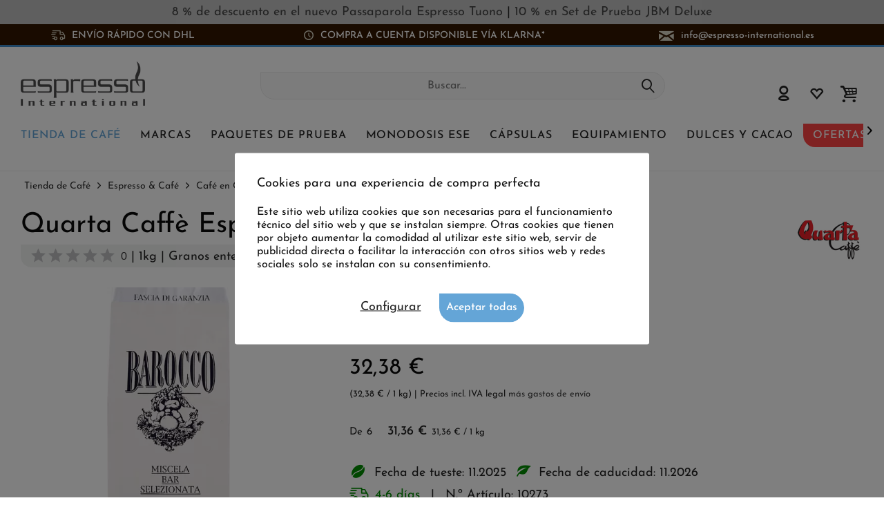

--- FILE ---
content_type: text/html; charset=UTF-8
request_url: https://www.espresso-international.es/quarta-caffe-barocco
body_size: 31652
content:
<!DOCTYPE html>
<html class="no-js cat_ loc_es_ES" lang="es-ES" itemscope="itemscope" itemtype="https://schema.org/WebPage">
<head>
<meta charset="utf-8"><script>window.dataLayer = window.dataLayer || [];</script><script>window.dataLayer.push({"ecommerce":{"detail":{"actionField":{"list":"Caf\u00e9 en Grano"},"products":[{"name":"Quarta Caff\u00e8 Espresso Barocco","id":"10273","price":"32.38","brand":"Quarta Caff\u00e8","category":"Caf\u00e9 en Grano","variant":""}]},"currencyCode":"EUR"},"google_tag_params":{"ecomm_pagetype":"product","ecomm_prodid":"10273"}});</script>
<script>
var googleTag = function(w,d,s,l,i){w[l]=w[l]||[];w[l].push({'gtm.start':new Date().getTime(),event:'gtm.js'});var f=d.getElementsByTagName(s)[0],j=d.createElement(s),dl=l!='dataLayer'?'&l='+l:'';j.async=true;j.src='https://www.googletagmanager.com/gtm.js?id='+i+dl+'';f.parentNode.insertBefore(j,f);};
</script>
<meta name="author" content="" />
<meta name="robots" content="index,follow
" />
<meta name="revisit-after" content="15 days" />
<meta name="keywords" content="de, con, en, Barocco, espresso, Quarta, todas, automáticas, variaciones, decididamente, cautivador, notas, achocolatadas.
Puede, preparar, Caffè, cafeteras, filtro., para, Este, delicado" />
<meta name="description" content="Quarta Caffè Barocco ☕ Café del sur de Italia ✔ Para un espresso de aroma intenso ✔ y sabor delicado ✔ 100% Arábica fino" />
<meta property="og:type" content="product" />
<meta property="og:site_name" content="Espresso International" />
<meta property="og:url" content="https://www.espresso-international.es/quarta-caffe-barocco" />
<meta property="og:title" content="Quarta Caffè Espresso Barocco" />
<meta property="og:description" content=" Quarta Caffè&amp;nbsp;Barocco
Café en grano en bolsa de 1000 g
Delicado café espresso del sur de Italia, con poca acidez y amargor apenas perceptible. Los granos de Arábica brasileña desprenden un intenso aroma achocolatado. El sabor de..." />
<meta property="og:image" content="https://www.espresso-international.es/media/image/56/2c/b3/Quarta-Barocco-neues-Design-1000gohDVUYBngmVnD.jpg" />
<meta name="twitter:card" content="product" />
<meta name="twitter:site" content="Espresso International" />
<meta name="twitter:title" content="Quarta Caffè Espresso Barocco" />
<meta name="twitter:description" content=" Quarta Caffè&amp;nbsp;Barocco
Café en grano en bolsa de 1000 g
Delicado café espresso del sur de Italia, con poca acidez y amargor apenas perceptible. Los granos de Arábica brasileña desprenden un intenso aroma achocolatado. El sabor de..." />
<meta name="twitter:image" content="https://www.espresso-international.es/media/image/56/2c/b3/Quarta-Barocco-neues-Design-1000gohDVUYBngmVnD.jpg" />
<meta property="product:brand" content="Quarta Caffè" />
<meta property="product:price" content="32,38" />
<meta property="product:product_link" content="https://www.espresso-international.es/quarta-caffe-barocco" />
<meta itemprop="copyrightHolder" content="Espresso International" />
<meta itemprop="copyrightYear" content="2014" />
<meta itemprop="isFamilyFriendly" content="True" />
<meta itemprop="image" content="https://www.espresso-international.es/media/image/55/50/a3/Espresso-International-Logo-Orig.png" />
<meta name="viewport" content="width=device-width, initial-scale=1.0">
<meta name="mobile-web-app-capable" content="yes">
<meta name="apple-mobile-web-app-title" content="Espresso International">
<meta name="apple-mobile-web-app-capable" content="yes">
<meta name="apple-mobile-web-app-status-bar-style" content="default">
<link rel="alternate" hreflang="de" href="https://www.espresso-international.de/quarta-caffe-barocco" />
<link rel="alternate" hreflang="en" href="https://www.espresso-international.com/quarta-caffe-barocco" />
<link rel="alternate" hreflang="en-GB" href="https://www.espresso-international.co.uk/quarta-caffe-barocco" />
<link rel="alternate" hreflang="sv" href="https://www.espresso-international.se/quarta-caffe-barocco" />
<link rel="alternate" hreflang="it" href="https://www.espresso-international.it/quarta-caffe-barocco-in-grani" />
<link rel="alternate" hreflang="es" href="https://www.espresso-international.es/quarta-caffe-barocco" />
<link rel="alternate" hreflang="fr" href="https://www.espresso-international.fr/quarta-caffe-barocco" />
<link rel="alternate" hreflang="de-AT" href="https://www.espresso-international.at/quarta-caffe-barocco" />
<link rel="alternate" hreflang="en-US" href="https://www.espresso-international.us/quarta-caffe-barocco" />
<link rel="apple-touch-icon-precomposed" href="https://www.espresso-international.es/media/image/e6/4c/84/apple-touch-icon.png">
<link rel="shortcut icon" href="https://www.espresso-international.es/media/unknown/d9/0c/f4/favicon.ico">
<meta name="msapplication-navbutton-color" content="#232323" />
<meta name="application-name" content="Espresso International" />
<meta name="msapplication-starturl" content="https://www.espresso-international.es/" />
<meta name="msapplication-window" content="width=1024;height=768" />
<meta name="msapplication-TileImage" content="https://www.espresso-international.es/media/image/f0/ea/3a/mstile-150x150.png">
<meta name="msapplication-TileColor" content="#232323">
<meta name="theme-color" content="#232323" />
<link rel="canonical" href="https://www.espresso-international.es/quarta-caffe-barocco" />
<title itemprop="name">Quarta Caffè Espresso Barocco | Café Arábica ≫ ¡PÍDALO YA!</title>
<link href="/web/cache/1765533690_c8746d3afcc7b6a88ed2be277a7e1bbb.css" media="all" rel="stylesheet" type="text/css" />
<style>img.lazy,img.lazyloading {background: url("[data-uri]") no-repeat 50% 50%;background-size: 20%;}</style>
</head>
<body class="is--ctl-detail is--act-index tcinntheme themeware-clean layout-fullwidth-boxed gwfont1 gwfont2 headtyp-3 header-3 no-sticky cleanbase-1" ><!-- WbmTagManager (noscript) -->
<noscript><iframe src="https://www.googletagmanager.com/ns.html?id=GTM-54B9SL39"
            height="0" width="0" style="display:none;visibility:hidden"></iframe></noscript>
<!-- End WbmTagManager (noscript) -->
<div class="page-wrap">
<div              style="width: 100%;
background-color: #C0C0C0;                        padding: 8px 10px;
">
<div style="text-align: center;" bis_size="{&quot;x&quot;:0,&quot;y&quot;:0,&quot;w&quot;:0,&quot;h&quot;:0,&quot;abs_x&quot;:0,&quot;abs_y&quot;:0}"><a href="https://www.espresso-international.es/passaparola-espresso-tuono-1000g" bis_size="{&quot;x&quot;:0,&quot;y&quot;:0,&quot;w&quot;:0,&quot;h&quot;:0,&quot;abs_x&quot;:0,&quot;abs_y&quot;:0}">8 % de descuento en el <b bis_size="{&quot;x&quot;:0,&quot;y&quot;:0,&quot;w&quot;:0,&quot;h&quot;:0,&quot;abs_x&quot;:0,&quot;abs_y&quot;:0}">nuevo</b> Passaparola Espresso Tuono&nbsp;</a>| <a href="https://www.espresso-international.es/set-de-prueba-jamaica-blue-mountain" bis_size="{&quot;x&quot;:0,&quot;y&quot;:0,&quot;w&quot;:0,&quot;h&quot;:0,&quot;abs_x&quot;:0,&quot;abs_y&quot;:0}">10 % en Set de Prueba JBM Deluxe</a></div>
</div>
<noscript class="noscript-main">
<div class="alert is--warning">
<div class="alert--icon">
<i class="icon--element icon--warning"></i>
</div>
<div class="alert--content">
Para poder utilizar Espresso&#x20;International en toda su extensión, le recomendamos activar Javascript en su navegador.
</div>
</div>
</noscript>
<header class="header-main mobil-usp">
<div class="topbar--features">
<div>
<div class="feature-1 b767 b1023 b1259"><i class="icon-esi-truck"></i><span>Envío rápido con DHL</span></div>
<div class="feature-2 b1023 b1259"><i class="icon-esi-clock"></i><span>Compra a cuenta disponible vía Klarna*</span></div>
<div class="feature-3 b280 b478 b767 b1023 b1259"><i class="icon--mail"></i><span><a href="mailto:info@espresso-international.es" class="footer--mail-link icon_round_small" style="text-transform:lowercase">info@espresso-international.es</a></span></div>
</div>
</div>
<div class="topbar top-bar no-link-text">
<div class="top-bar--navigation" role="menubar">

    



    

</div>
<div class="header-container">
<div class="header-logo-and-suche">
<div class="logo hover-typ-1" role="banner">
<a class="logo--link" href="https://www.espresso-international.es/" title="Espresso International - Ir a la página de inicio">
<picture>
<source srcset="https://www.espresso-international.es/media/image/55/50/a3/Espresso-International-Logo-Orig.png" media="(min-width: 78.75em)">
<source srcset="https://www.espresso-international.es/media/image/55/50/a3/Espresso-International-Logo-Orig.png" media="(min-width: 64em)">
<source srcset="https://www.espresso-international.es/media/image/55/50/a3/Espresso-International-Logo-Orig.png" media="(min-width: 48em)">
<img srcset="https://www.espresso-international.es/media/image/55/50/a3/Espresso-International-Logo-Orig.png" alt="Espresso International - Ir a la página de inicio" title="Espresso International - Ir a la página de inicio"/>
</picture>
</a>
</div>
</div>
<div id="header--searchform" data-search="true" aria-haspopup="true">
<form action="/search" method="get" class="main-search--form">
<input type="search" name="sSearch" class="main-search--field" autocomplete="off" autocapitalize="off" placeholder="Buscar..." maxlength="30" />
<button type="submit" class="main-search--button">
<i class="icon--search"></i>
<span class="main-search--text"></span>
</button>
<div class="form--ajax-loader">&nbsp;</div>
</form>
<div class="main-search--results"></div>
</div>
<div class="notepad-and-cart top-bar--navigation">





	<div class="navigation--entry entry--cart" role="menuitem">
		<a class="is--icon-left cart--link titletooltip" href="https://www.espresso-international.es/checkout/cart" title="Cesta de la compra">
			<i class="icon--basket"></i>
			<span class="cart--display">
									Cesta de la compra
							</span>
            
            <span class="badge is--minimal cart--quantity is--hidden">0</span>
            
					</a>
		<div class="ajax-loader">&nbsp;</div>
	</div>





            <div class="navigation--entry entry--notepad" role="menuitem">
            <a href="https://www.espresso-international.es/note" title="Lista de deseos">
                <i class="icon--heart"></i>
                                <span class="notepad--name">
                    Lista de deseos
                </span>
            </a>
        </div>
    



				
			<div id="useraccountmenu" title="Cuenta de cliente" class="navigation--entry account-dropdown has--drop-down" role="menuitem" data-offcanvas="true" data-offcanvasselector=".account-dropdown-container">
				<span class="account--display">
					<i class="icon--account"></i> <span class="name--account">Mi cuenta</span>
				</span>
				<div class="account-dropdown-container">
				 	<div class="entry--close-off-canvas">
						<a href="#close-account-menu" class="account--close-off-canvas" title="Cerrar menú">
							Cerrar menú <i class="icon--arrow-right"></i>
						</a>
					</div>
					<span>Cuenta de cliente</span>
					<a href="https://www.espresso-international.es/account" title="Mi cuenta" class="anmelden--button btn is--primary service--link">Iniciar Sesión</a>
					<div class="registrieren-container">o <a href="https://www.espresso-international.es/account" title="Mi cuenta" class="service--link">registro</a></div>
					<div class="infotext-container">Después de iniciar la sesión, podrá acceder a su área de cliente aquí.</div>
				</div>
			</div>

			



</div>
<div class="navigation--entry entry--menu-left" role="menuitem">
<a class="entry--link entry--trigger is--icon-left" href="#offcanvas--left" data-offcanvas="true" data-offCanvasSelector=".sidebar-main">
<i class="icon--menu"></i> <span class="menu--name">Menú</span>
</a>
</div>
</div>
</div>
<div class="headbar">
<nav class="navigation-main hide-kategorie-button hover-typ-1 font-family-sekundary" data-tc-menu-headline="false" data-tc-menu-text="false">
<div data-menu-scroller="true" data-listSelector=".navigation--list.container" data-viewPortSelector=".navigation--list-wrapper" data-stickyMenu="true" data-stickyMenuTablet="0" data-stickyMenuPhone="0" data-stickyMenuPosition="400" data-stickyMenuDuration="300" >
<div class="navigation--list-wrapper">
<ul class="navigation--list container" role="menubar" itemscope="itemscope" itemtype="https://schema.org/SiteNavigationElement">
<li id="category-5" class="navigation--entry is--active" role="menuitem">
<a class="navigation--link is--active" href="https://www.espresso-international.es/categorias" title="Tienda de Café" aria-label="Tienda de Café" itemprop="url">
<span itemprop="name">Tienda de Café</span>
</a>
</li>
<li id="category-6" class="navigation--entry" role="menuitem">
<a class="navigation--link" href="https://www.espresso-international.es/marcas-de-cafe" title="Marcas" aria-label="Marcas" itemprop="url">
<span itemprop="name">Marcas</span>
</a>
</li>
<li id="category-252" class="navigation--entry" role="menuitem">
<a class="navigation--link" href="https://www.espresso-international.es/paquetes-de-prueba-cafe-espresso" title="Paquetes de Prueba" aria-label="Paquetes de Prueba" itemprop="url">
<span itemprop="name">Paquetes de Prueba</span>
</a>
</li>
<li id="category-21" class="navigation--entry" role="menuitem">
<a class="navigation--link" href="https://www.espresso-international.es/ese-pads-monodosis" title="Monodosis ESE" aria-label="Monodosis ESE" itemprop="url">
<span itemprop="name">Monodosis ESE</span>
</a>
</li>
<li id="category-14" class="navigation--entry" role="menuitem">
<a class="navigation--link" href="https://www.espresso-international.es/nespresso-capsulas-" title="Cápsulas" aria-label="Cápsulas" itemprop="url">
<span itemprop="name">Cápsulas</span>
</a>
</li>
<li id="category-16" class="navigation--entry" role="menuitem">
<a class="navigation--link" href="https://www.espresso-international.es/accesorios-para-cafe" title="Equipamiento" aria-label="Equipamiento" itemprop="url">
<span itemprop="name">Equipamiento</span>
</a>
</li>
<li id="category-7" class="navigation--entry" role="menuitem">
<a class="navigation--link" href="https://www.espresso-international.es/dulce-y-cacao" title="Dulces y Cacao" aria-label="Dulces y Cacao" itemprop="url">
<span itemprop="name">Dulces y Cacao</span>
</a>
</li>
<li id="category-3516" class="navigation--entry" role="menuitem">
<a class="navigation--link" href="https://www.espresso-international.es/ofertas-de-cafe" title="Ofertas" aria-label="Ofertas" itemprop="url">
<span itemprop="name">Ofertas</span>
</a>
</li>
</ul>
</div>
<div class="advanced-menu" data-advanced-menu="true" data-hoverDelay="300">
<div class="menu--container parentcat-5">
<div class="button-container">
<a href="https://www.espresso-international.es/categorias" class="button--category" aria-label="A categoría Tienda de Café" title="A categoría Tienda de Café">
<i class="icon--arrow-right"></i>
A categoría Tienda de Café
</a>
<span class="button--close">
<i class="icon--cross"></i>
</span>
</div>
<div class="content--wrapper has--content">
<ul class="menu--list menu--level-0 columns--5" style="width: 100%;">
<li class="menu--list-item item--level-0 " style="width: 100%">
<a href="https://www.espresso-international.es/cafe-fresco" class="menu--list-item-link" aria-label="&lt;i class=&#039;icon--leaf&#039;&gt;&lt;/i&gt; Café fresco" title="&lt;i class=&#039;icon--leaf&#039;&gt;&lt;/i&gt; Café fresco"><i class='icon--leaf'></i> Café fresco</a>
</li>
<li class="menu--list-item item--level-0 " style="width: 100%">
<a href="https://www.espresso-international.es/lo-mas-vendido" class="menu--list-item-link" aria-label="Lo Más Vendido" title="Lo Más Vendido">Lo Más Vendido</a>
</li>
<li class="menu--list-item item--level-0 " style="width: 100%">
<a href="https://www.espresso-international.es/nuevo-articulos-populares" class="menu--list-item-link" aria-label="Nuevo" title="Nuevo">Nuevo</a>
</li>
<li class="menu--list-item item--level-0 " style="width: 100%">
<a href="https://www.espresso-international.es/cafe-barato" class="menu--list-item-link" aria-label="Bueno y barato" title="Bueno y barato">Bueno y barato</a>
</li>
<li class="menu--list-item item--level-0 " style="width: 100%">
<a href="https://www.espresso-international.es/paquetes-oferta-de-cafe" class="menu--list-item-link" aria-label="Paquetes de Oferta" title="Paquetes de Oferta">Paquetes de Oferta</a>
</li>
<li class="menu--list-item item--level-0 " style="width: 100%">
<a href="https://www.espresso-international.es/cafe-bajo-en-acido" class="menu--list-item-link" aria-label="Café bajo en ácido" title="Café bajo en ácido">Café bajo en ácido</a>
</li>
<li class="menu--list-item item--level-0 " style="width: 100%">
<a href="https://www.espresso-international.es/espresso-cafe" class="menu--list-item-link" aria-label="Espresso &amp; Café" title="Espresso &amp; Café">Espresso & Café</a>
<ul class="menu--list menu--level-1 columns--5">
<li class="menu--list-item item--level-1 ">
<a href="https://www.espresso-international.es/cafe-en-grano" class="menu--list-item-link" aria-label="Café en Grano" title="Café en Grano">Café en Grano</a>
</li>
<li class="menu--list-item item--level-1 ">
<a href="https://www.espresso-international.es/mejor-cafe-molido" class="menu--list-item-link" aria-label="Café Molido »" title="Café Molido »">Café Molido »</a>
</li>
</ul>
</li>
<li class="menu--list-item item--level-0 " style="width: 100%">
<a href="https://www.espresso-international.es/cafe-bio-organico" class="menu--list-item-link" aria-label="Café Bio" title="Café Bio">Café Bio</a>
</li>
<li class="menu--list-item item--level-0 " style="width: 100%">
<a href="https://www.espresso-international.es/fair-trade-cafe-marcas" class="menu--list-item-link" aria-label="Café de Comercio Justo " title="Café de Comercio Justo ">Café de Comercio Justo </a>
</li>
<li class="menu--list-item item--level-0 " style="width: 100%">
<a href="https://www.espresso-international.es/cafe-de-comercio-justo-directo" class="menu--list-item-link" aria-label="Comercio Direct Trade" title="Comercio Direct Trade">Comercio Direct Trade</a>
</li>
<li class="menu--list-item item--level-0 " style="width: 100%">
<a href="https://www.espresso-international.es/cafe-ecologico" class="menu--list-item-link" aria-label="Ecológico (sostenible) »" title="Ecológico (sostenible) »">Ecológico (sostenible) »</a>
<ul class="menu--list menu--level-1 columns--5">
</ul>
</li>
<li class="menu--list-item item--level-0 " style="width: 100%">
<a href="https://www.espresso-international.es/espresso-italiano" class="menu--list-item-link" aria-label="Espresso Italiano" title="Espresso Italiano">Espresso Italiano</a>
</li>
<li class="menu--list-item item--level-0 " style="width: 100%">
<a href="https://www.espresso-international.es/mejor-cafe-en-grano" class="menu--list-item-link" aria-label="5 estrellas" title="5 estrellas">5 estrellas</a>
</li>
<li class="menu--list-item item--level-0 " style="width: 100%">
<a href="https://www.espresso-international.es/award-winning-coffee" class="menu--list-item-link" aria-label="Medallas de oro" title="Medallas de oro">Medallas de oro</a>
</li>
<li class="menu--list-item item--level-0 " style="width: 100%">
<a href="https://www.espresso-international.es/descafeinado" class="menu--list-item-link" aria-label="Café descafeinado" title="Café descafeinado">Café descafeinado</a>
</li>
<li class="menu--list-item item--level-0 " style="width: 100%">
<a href="https://www.espresso-international.es/mejor-cafe-para-la-automtica" class="menu--list-item-link" aria-label="Café para máquinas automáticas" title="Café para máquinas automáticas">Café para máquinas automáticas</a>
</li>
<li class="menu--list-item item--level-0 " style="width: 100%">
<a href="https://www.espresso-international.es/cafe-exclusivo" class="menu--list-item-link" aria-label="Exclusivo" title="Exclusivo">Exclusivo</a>
<ul class="menu--list menu--level-1 columns--5">
<li class="menu--list-item item--level-1 ">
<a href="https://www.espresso-international.es/cafe-especialidad" class="menu--list-item-link" aria-label="Solo con Nosotros" title="Solo con Nosotros">Solo con Nosotros</a>
</li>
<li class="menu--list-item item--level-1 ">
<a href="https://www.espresso-international.es/cafe-especial" class="menu--list-item-link" aria-label="Especialidades" title="Especialidades">Especialidades</a>
</li>
<li class="menu--list-item item--level-1 ">
<a href="https://www.espresso-international.es/cafe-blue-mountain" class="menu--list-item-link" aria-label="Blue Mountain" title="Blue Mountain">Blue Mountain</a>
</li>
</ul>
</li>
<li class="menu--list-item item--level-0 " style="width: 100%">
<a href="https://www.espresso-international.es/metodo-de-preparacion-de-cafe" class="menu--list-item-link" aria-label="Método de Preparación" title="Método de Preparación">Método de Preparación</a>
<ul class="menu--list menu--level-1 columns--5">
<li class="menu--list-item item--level-1 ">
<a href="https://www.espresso-international.es/cafe-cafetera-express" class="menu--list-item-link" aria-label="Cafetera Express" title="Cafetera Express">Cafetera Express</a>
</li>
<li class="menu--list-item item--level-1 ">
<a href="https://www.espresso-international.es/moka-cafe" class="menu--list-item-link" aria-label="Cafetera Moka" title="Cafetera Moka">Cafetera Moka</a>
</li>
<li class="menu--list-item item--level-1 ">
<a href="https://www.espresso-international.es/frenchpress" class="menu--list-item-link" aria-label="Prensa Francesa" title="Prensa Francesa">Prensa Francesa</a>
</li>
<li class="menu--list-item item--level-1 ">
<a href="https://www.espresso-international.es/cafe-de-filtro" class="menu--list-item-link" aria-label="Café de Filtro" title="Café de Filtro">Café de Filtro</a>
</li>
<li class="menu--list-item item--level-1 ">
<a href="https://www.espresso-international.es/cafe-para-cafeteras-de-capsulas" class="menu--list-item-link" aria-label="Cafetera de Cápsulas" title="Cafetera de Cápsulas">Cafetera de Cápsulas</a>
</li>
<li class="menu--list-item item--level-1 ">
<a href="https://www.espresso-international.es/cafetera-de-monodosis" class="menu--list-item-link" aria-label="Cafetera de Monodosis" title="Cafetera de Monodosis">Cafetera de Monodosis</a>
</li>
<li class="menu--list-item item--level-1 ">
<a href="https://www.espresso-international.es/cafetera-automatica" class="menu--list-item-link" aria-label="Cafetera Automática" title="Cafetera Automática">Cafetera Automática</a>
</li>
</ul>
</li>
<li class="menu--list-item item--level-0 " style="width: 100%">
<a href="https://www.espresso-international.es/mezcla-de-cafe-arabica-y-robusta" class="menu--list-item-link" aria-label="Arábica/ Robusta" title="Arábica/ Robusta">Arábica/ Robusta</a>
<ul class="menu--list menu--level-1 columns--5">
<li class="menu--list-item item--level-1 ">
<a href="https://www.espresso-international.es/100-cafe-arabica" class="menu--list-item-link" aria-label="100% Arábica" title="100% Arábica">100% Arábica</a>
</li>
<li class="menu--list-item item--level-1 ">
<a href="https://www.espresso-international.es/100-cafe-robusta" class="menu--list-item-link" aria-label="100% Robusta" title="100% Robusta">100% Robusta</a>
</li>
</ul>
</li>
<li class="menu--list-item item--level-0 " style="width: 100%">
<a href="https://www.espresso-international.es/variedad-de-cade-puro" class="menu--list-item-link" aria-label="Variedad de Café Puro" title="Variedad de Café Puro">Variedad de Café Puro</a>
</li>
<li class="menu--list-item item--level-0 " style="width: 100%">
<a href="https://www.espresso-international.es/sabor-del-cafe" class="menu--list-item-link" aria-label="Sabor" title="Sabor">Sabor</a>
<ul class="menu--list menu--level-1 columns--5">
<li class="menu--list-item item--level-1 ">
<a href="https://www.espresso-international.es/cafe-suave" class="menu--list-item-link" aria-label="Suave" title="Suave">Suave</a>
</li>
<li class="menu--list-item item--level-1 ">
<a href="https://www.espresso-international.es/cafe-fuerte" class="menu--list-item-link" aria-label="Fuerte" title="Fuerte">Fuerte</a>
</li>
<li class="menu--list-item item--level-1 ">
<a href="https://www.espresso-international.es/cafe-balanceado" class="menu--list-item-link" aria-label="Balanceado" title="Balanceado">Balanceado</a>
</li>
</ul>
</li>
<li class="menu--list-item item--level-0 " style="width: 100%">
<a href="https://www.espresso-international.es/dark-roast" class="menu--list-item-link" aria-label="Dark Roast" title="Dark Roast">Dark Roast</a>
</li>
<li class="menu--list-item item--level-0 " style="width: 100%">
<a href="https://www.espresso-international.es/contenido-de-cafeina" class="menu--list-item-link" aria-label="Contenido de Cafeína »" title="Contenido de Cafeína »">Contenido de Cafeína »</a>
<ul class="menu--list menu--level-1 columns--5">
</ul>
</li>
<li class="menu--list-item item--level-0 " style="width: 100%">
<a href="https://www.espresso-international.es/cafe-con-aroma" class="menu--list-item-link" aria-label="Aromas »" title="Aromas »">Aromas »</a>
<ul class="menu--list menu--level-1 columns--5">
</ul>
</li>
<li class="menu--list-item item--level-0 " style="width: 100%">
<a href="https://www.espresso-international.es/caffe-di-napoli" class="menu--list-item-link" aria-label="Caffè di Napoli" title="Caffè di Napoli">Caffè di Napoli</a>
</li>
<li class="menu--list-item item--level-0 " style="width: 100%">
<a href="https://www.espresso-international.es/cafe-en-grano-" class="menu--list-item-link" aria-label="Torrefactores de »" title="Torrefactores de »">Torrefactores de »</a>
<ul class="menu--list menu--level-1 columns--5">
</ul>
</li>
<li class="menu--list-item item--level-0 " style="width: 100%">
<a href="https://www.espresso-international.es/regalos-y-cupones" class="menu--list-item-link" aria-label="Regalos / Tarjetas de Regalo" title="Regalos / Tarjetas de Regalo">Regalos / Tarjetas de Regalo</a>
<ul class="menu--list menu--level-1 columns--5">
<li class="menu--list-item item--level-1 ">
<a href="https://www.espresso-international.es/regalos-originales" class="menu--list-item-link" aria-label="Ideas de Regalo" title="Ideas de Regalo">Ideas de Regalo</a>
</li>
<li class="menu--list-item item--level-1 ">
<a href="https://www.espresso-international.es/tarjetas-de-regalo" class="menu--list-item-link" aria-label="Tarjetas de Regalo" title="Tarjetas de Regalo">Tarjetas de Regalo</a>
</li>
</ul>
</li>
<li class="menu--list-item item--level-0 " style="width: 100%">
<a href="https://www.espresso-international.es/espresso-perfecto" class="menu--list-item-link" aria-label="El Espresso Perfecto" title="El Espresso Perfecto">El Espresso Perfecto</a>
</li>
<li class="menu--list-item item--level-0 " style="width: 100%">
<a href="https://www.espresso-international.es/venta-de-cafe" class="menu--list-item-link" aria-label="La Isla del Tesoro" title="La Isla del Tesoro">La Isla del Tesoro</a>
</li>
<li class="menu--list-item item--level-0 " style="width: 100%">
<a href="https://www.espresso-international.es/cafe-al-por-mayor" class="menu--list-item-link" aria-label="Café al por mayor" title="Café al por mayor">Café al por mayor</a>
</li>
</ul>
</div>
</div>
<div class="menu--container parentcat-6">
<div class="button-container">
<a href="https://www.espresso-international.es/marcas-de-cafe" class="button--category" aria-label="A categoría Marcas" title="A categoría Marcas">
<i class="icon--arrow-right"></i>
A categoría Marcas
</a>
<span class="button--close">
<i class="icon--cross"></i>
</span>
</div>
<div class="content--wrapper has--content">
<ul class="menu--list menu--level-0 columns--5" style="width: 100%;">
<li class="menu--list-item item--level-0 " style="width: 100%">
<a href="https://www.espresso-international.es/2004-duemilaquattro" class="menu--list-item-link" aria-label="2004 Duemilaquattro" title="2004 Duemilaquattro">2004 Duemilaquattro</a>
</li>
<li class="menu--list-item item--level-0 " style="width: 100%">
<a href="https://www.espresso-international.es/alps-coffee" class="menu--list-item-link" aria-label="Alps Coffee" title="Alps Coffee">Alps Coffee</a>
</li>
<li class="menu--list-item item--level-0 " style="width: 100%">
<a href="https://www.espresso-international.es/alunni-caffe-espresso" class="menu--list-item-link" aria-label="Alunni Caffè" title="Alunni Caffè">Alunni Caffè</a>
</li>
<li class="menu--list-item item--level-0 " style="width: 100%">
<a href="https://www.espresso-international.es/andraschko-berlin" class="menu--list-item-link" aria-label="Andraschko Kaffee" title="Andraschko Kaffee">Andraschko Kaffee</a>
</li>
<li class="menu--list-item item--level-0 " style="width: 100%">
<a href="https://www.espresso-international.es/arabicaffe" class="menu--list-item-link" aria-label="Arabicaffè" title="Arabicaffè">Arabicaffè</a>
</li>
<li class="menu--list-item item--level-0 " style="width: 100%">
<a href="https://www.espresso-international.es/ardente-caffe" class="menu--list-item-link" aria-label="Ardente Caffè" title="Ardente Caffè">Ardente Caffè</a>
</li>
<li class="menu--list-item item--level-0 " style="width: 100%">
<a href="https://www.espresso-international.es/arditi-caffe" class="menu--list-item-link" aria-label="Arditi Caffè" title="Arditi Caffè">Arditi Caffè</a>
</li>
<li class="menu--list-item item--level-0 " style="width: 100%">
<a href="https://www.espresso-international.es/caffe-barbaro" class="menu--list-item-link" aria-label="Barbaro Caffè" title="Barbaro Caffè">Barbaro Caffè</a>
</li>
<li class="menu--list-item item--level-0 " style="width: 100%">
<a href="https://www.espresso-international.es/barbera-cafe" class="menu--list-item-link" aria-label="Barbera" title="Barbera">Barbera</a>
</li>
<li class="menu--list-item item--level-0 " style="width: 100%">
<a href="https://www.espresso-international.es/brao-cafe-espresso" class="menu--list-item-link" aria-label="Brao Espresso" title="Brao Espresso">Brao Espresso</a>
</li>
<li class="menu--list-item item--level-0 " style="width: 100%">
<a href="https://www.espresso-international.es/caffe-borbone" class="menu--list-item-link" aria-label="Caffè Borbone" title="Caffè Borbone">Caffè Borbone</a>
</li>
<li class="menu--list-item item--level-0 " style="width: 100%">
<a href="https://www.espresso-international.es/caffe-new-york" class="menu--list-item-link" aria-label="Caffè New York" title="Caffè New York">Caffè New York</a>
</li>
<li class="menu--list-item item--level-0 " style="width: 100%">
<a href="https://www.espresso-international.es/caffe-cannizzaro" class="menu--list-item-link" aria-label="Cannizzaro Caffè" title="Cannizzaro Caffè">Cannizzaro Caffè</a>
</li>
<li class="menu--list-item item--level-0 " style="width: 100%">
<a href="https://www.espresso-international.es/carroux-espresso" class="menu--list-item-link" aria-label="Carroux Espresso" title="Carroux Espresso">Carroux Espresso</a>
</li>
<li class="menu--list-item item--level-0 " style="width: 100%">
<a href="https://www.espresso-international.es/cortese-caffe" class="menu--list-item-link" aria-label="Cortese Caffè" title="Cortese Caffè">Cortese Caffè</a>
</li>
<li class="menu--list-item item--level-0 " style="width: 100%">
<a href="https://www.espresso-international.es/danesi-caffe" class="menu--list-item-link" aria-label="Danesi Caffè" title="Danesi Caffè">Danesi Caffè</a>
</li>
<li class="menu--list-item item--level-0 " style="width: 100%">
<a href="https://www.espresso-international.es/dersut-caffe" class="menu--list-item-link" aria-label="Dersut" title="Dersut">Dersut</a>
</li>
<li class="menu--list-item item--level-0 " style="width: 100%">
<a href="https://www.espresso-international.es/di-giampaolo-caffe" class="menu--list-item-link" aria-label="Di Giampaolo Caffè" title="Di Giampaolo Caffè">Di Giampaolo Caffè</a>
</li>
<li class="menu--list-item item--level-0 " style="width: 100%">
<a href="https://www.espresso-international.es/diemme-caffe" class="menu--list-item-link" aria-label="Diemme Caffè" title="Diemme Caffè">Diemme Caffè</a>
</li>
<li class="menu--list-item item--level-0 " style="width: 100%">
<a href="https://www.espresso-international.es/gepa-cafe" class="menu--list-item-link" aria-label="GEPA" title="GEPA">GEPA</a>
</li>
<li class="menu--list-item item--level-0 " style="width: 100%">
<a href="https://www.espresso-international.es/golden-brasil-coffee" class="menu--list-item-link" aria-label="Golden Brasil Coffee" title="Golden Brasil Coffee">Golden Brasil Coffee</a>
</li>
<li class="menu--list-item item--level-0 " style="width: 100%">
<a href="https://www.espresso-international.es/hardy-cafe-espresso" class="menu--list-item-link" aria-label="HARDY" title="HARDY">HARDY</a>
</li>
<li class="menu--list-item item--level-0 " style="width: 100%">
<a href="https://www.espresso-international.es/cafe-hausbrandt" class="menu--list-item-link" aria-label="Hausbrandt" title="Hausbrandt">Hausbrandt</a>
</li>
<li class="menu--list-item item--level-0 " style="width: 100%">
<a href="https://www.espresso-international.es/illy-cafe" class="menu--list-item-link" aria-label="Illy" title="Illy">Illy</a>
</li>
<li class="menu--list-item item--level-0 " style="width: 100%">
<a href="https://www.espresso-international.es/caffe-kenon" class="menu--list-item-link" aria-label="Kenon Caffè" title="Kenon Caffè">Kenon Caffè</a>
</li>
<li class="menu--list-item item--level-0 " style="width: 100%">
<a href="https://www.espresso-international.es/kimbo-cafe" class="menu--list-item-link" aria-label="Kimbo" title="Kimbo">Kimbo</a>
</li>
<li class="menu--list-item item--level-0 " style="width: 100%">
<a href="https://www.espresso-international.es/la-genovese-caffe" class="menu--list-item-link" aria-label="La Genovese Caffè" title="La Genovese Caffè">La Genovese Caffè</a>
</li>
<li class="menu--list-item item--level-0 " style="width: 100%">
<a href="https://www.espresso-international.es/la-tazza-d-oro" class="menu--list-item-link" aria-label="La Tazza d´Oro" title="La Tazza d´Oro">La Tazza d´Oro</a>
</li>
<li class="menu--list-item item--level-0 " style="width: 100%">
<a href="https://www.espresso-international.es/lavazza-cafe" class="menu--list-item-link" aria-label="Lavazza" title="Lavazza">Lavazza</a>
</li>
<li class="menu--list-item item--level-0 " style="width: 100%">
<a href="https://www.espresso-international.es/lollo-caffe" class="menu--list-item-link" aria-label="Lollo Caffè" title="Lollo Caffè">Lollo Caffè</a>
</li>
<li class="menu--list-item item--level-0 " style="width: 100%">
<a href="https://www.espresso-international.es/lucaffe" class="menu--list-item-link" aria-label="Lucaffè" title="Lucaffè">Lucaffè</a>
</li>
<li class="menu--list-item item--level-0 " style="width: 100%">
<a href="https://www.espresso-international.es/manaresi-caffe" class="menu--list-item-link" aria-label="Manaresi" title="Manaresi">Manaresi</a>
</li>
<li class="menu--list-item item--level-0 " style="width: 100%">
<a href="https://www.espresso-international.es/maria-sole-cafe" class="menu--list-item-link" aria-label="Maria Sole" title="Maria Sole">Maria Sole</a>
</li>
<li class="menu--list-item item--level-0 " style="width: 100%">
<a href="https://www.espresso-international.es/martella-cafe" class="menu--list-item-link" aria-label="Martella" title="Martella">Martella</a>
</li>
<li class="menu--list-item item--level-0 " style="width: 100%">
<a href="https://www.espresso-international.es/caffe-marziali" class="menu--list-item-link" aria-label="Marziali Caffè" title="Marziali Caffè">Marziali Caffè</a>
</li>
<li class="menu--list-item item--level-0 " style="width: 100%">
<a href="https://www.espresso-international.es/mauro-cafe" class="menu--list-item-link" aria-label="Mauro Caffè" title="Mauro Caffè">Mauro Caffè</a>
</li>
<li class="menu--list-item item--level-0 " style="width: 100%">
<a href="https://www.espresso-international.es/meinl-cafe" class="menu--list-item-link" aria-label="Meinl" title="Meinl">Meinl</a>
</li>
<li class="menu--list-item item--level-0 " style="width: 100%">
<a href="https://www.espresso-international.es/mocambo" class="menu--list-item-link" aria-label="Mocambo" title="Mocambo">Mocambo</a>
</li>
<li class="menu--list-item item--level-0 " style="width: 100%">
<a href="https://www.espresso-international.es/moka-efti" class="menu--list-item-link" aria-label="Moka Efti" title="Moka Efti">Moka Efti</a>
</li>
<li class="menu--list-item item--level-0 " style="width: 100%">
<a href="https://www.espresso-international.es/mokaffe-espresso" class="menu--list-item-link" aria-label="Mokaffé" title="Mokaffé">Mokaffé</a>
</li>
<li class="menu--list-item item--level-0 " style="width: 100%">
<a href="https://www.espresso-international.es/mokaflor-cafe" class="menu--list-item-link" aria-label="Mokaflor" title="Mokaflor">Mokaflor</a>
</li>
<li class="menu--list-item item--level-0 " style="width: 100%">
<a href="https://www.espresso-international.es/mokamo" class="menu--list-item-link" aria-label="mokaMO" title="mokaMO">mokaMO</a>
</li>
<li class="menu--list-item item--level-0 " style="width: 100%">
<a href="https://www.espresso-international.es/mondi-caffe" class="menu--list-item-link" aria-label="Mondicaffè" title="Mondicaffè">Mondicaffè</a>
</li>
<li class="menu--list-item item--level-0 " style="width: 100%">
<a href="https://www.espresso-international.es/mrs-rose-cafe" class="menu--list-item-link" aria-label="Mrs. Rose" title="Mrs. Rose">Mrs. Rose</a>
</li>
<li class="menu--list-item item--level-0 " style="width: 100%">
<a href="https://www.espresso-international.es/musetti-caffe-cafe" class="menu--list-item-link" aria-label="Musetti Caffè" title="Musetti Caffè">Musetti Caffè</a>
</li>
<li class="menu--list-item item--level-0 " style="width: 100%">
<a href="https://www.espresso-international.es/nannini-cafe" class="menu--list-item-link" aria-label="Nannini" title="Nannini">Nannini</a>
</li>
<li class="menu--list-item item--level-0 " style="width: 100%">
<a href="https://www.espresso-international.es/nurri-caffe" class="menu--list-item-link" aria-label="Nurri Caffè" title="Nurri Caffè">Nurri Caffè</a>
</li>
<li class="menu--list-item item--level-0 " style="width: 100%">
<a href="https://www.espresso-international.es/oro-caffe" class="menu--list-item-link" aria-label="Oro Caffè" title="Oro Caffè">Oro Caffè</a>
</li>
<li class="menu--list-item item--level-0 " style="width: 100%">
<a href="https://www.espresso-international.es/passalacqua-caffe" class="menu--list-item-link" aria-label="Passalacqua" title="Passalacqua">Passalacqua</a>
</li>
<li class="menu--list-item item--level-0 " style="width: 100%">
<a href="https://www.espresso-international.es/passaparola-caffe" class="menu--list-item-link" aria-label="Passaparola Caffè" title="Passaparola Caffè">Passaparola Caffè</a>
</li>
<li class="menu--list-item item--level-0 " style="width: 100%">
<a href="https://www.espresso-international.es/pellini-cafe" class="menu--list-item-link" aria-label="Pellini" title="Pellini">Pellini</a>
</li>
<li class="menu--list-item item--level-0 " style="width: 100%">
<a href="https://www.espresso-international.es/caffe-pezzullo" class="menu--list-item-link" aria-label="Pezzullo" title="Pezzullo">Pezzullo</a>
</li>
<li class="menu--list-item item--level-0 " style="width: 100%">
<a href="https://www.espresso-international.es/caffe-quarta" class="menu--list-item-link" aria-label="Quarta Caffè" title="Quarta Caffè">Quarta Caffè</a>
</li>
<li class="menu--list-item item--level-0 " style="width: 100%">
<a href="https://www.espresso-international.es/salimbene-cafe" class="menu--list-item-link" aria-label="Salimbene " title="Salimbene ">Salimbene </a>
</li>
<li class="menu--list-item item--level-0 " style="width: 100%">
<a href="https://www.espresso-international.es/sant-eustachio-cafe" class="menu--list-item-link" aria-label="Sant&#039;Eustachio il Caffè " title="Sant&#039;Eustachio il Caffè ">Sant'Eustachio il Caffè </a>
</li>
<li class="menu--list-item item--level-0 " style="width: 100%">
<a href="https://www.espresso-international.es/solino-cafe" class="menu--list-item-link" aria-label="Solino" title="Solino">Solino</a>
</li>
<li class="menu--list-item item--level-0 " style="width: 100%">
<a href="https://www.espresso-international.es/speicherstadt-cafe" class="menu--list-item-link" aria-label="Speicherstadt" title="Speicherstadt">Speicherstadt</a>
</li>
<li class="menu--list-item item--level-0 " style="width: 100%">
<a href="https://www.espresso-international.es/toraldo-cafe" class="menu--list-item-link" aria-label="Toraldo" title="Toraldo">Toraldo</a>
</li>
<li class="menu--list-item item--level-0 " style="width: 100%">
<a href="https://www.espresso-international.es/tre-forze-cafe" class="menu--list-item-link" aria-label="TRE FORZE! " title="TRE FORZE! ">TRE FORZE! </a>
</li>
<li class="menu--list-item item--level-0 " style="width: 100%">
<a href="https://www.espresso-international.es/caffe-trucillo-espresso" class="menu--list-item-link" aria-label="Trucillo" title="Trucillo">Trucillo</a>
</li>
<li class="menu--list-item item--level-0 " style="width: 100%">
<a href="https://www.espresso-international.es/udinese-caffe" class="menu--list-item-link" aria-label="Udinese Caffè" title="Udinese Caffè">Udinese Caffè</a>
</li>
<li class="menu--list-item item--level-0 " style="width: 100%">
<a href="https://www.espresso-international.es/valentino-caffe" class="menu--list-item-link" aria-label="Valentino Caffè" title="Valentino Caffè">Valentino Caffè</a>
</li>
</ul>
</div>
</div>
<div class="menu--container parentcat-252">
<div class="button-container">
<a href="https://www.espresso-international.es/paquetes-de-prueba-cafe-espresso" class="button--category" aria-label="A categoría Paquetes de Prueba" title="A categoría Paquetes de Prueba">
<i class="icon--arrow-right"></i>
A categoría Paquetes de Prueba
</a>
<span class="button--close">
<i class="icon--cross"></i>
</span>
</div>
<div class="content--wrapper has--content">
<ul class="menu--list menu--level-0 columns--5" style="width: 100%;">
<li class="menu--list-item item--level-0 " style="width: 100%">
<a href="https://www.espresso-international.es/set-de-degustacin-en-oferta" class="menu--list-item-link" aria-label="Su set de degustación" title="Su set de degustación">Su set de degustación</a>
</li>
<li class="menu--list-item item--level-0 " style="width: 100%">
<a href="https://www.espresso-international.es/cafe-en-grano-entero-paquete-de-prueba" class="menu--list-item-link" aria-label="Grano Entero" title="Grano Entero">Grano Entero</a>
<ul class="menu--list menu--level-1 columns--5">
<li class="menu--list-item item--level-1 ">
<a href="https://www.espresso-international.es/cafeteras-automaticas-paquetes-de-cafe" class="menu--list-item-link" aria-label="Cafetera Automática" title="Cafetera Automática">Cafetera Automática</a>
</li>
<li class="menu--list-item item--level-1 ">
<a href="https://www.espresso-international.es/el-cafe-mas-vendido" class="menu--list-item-link" aria-label="Lo Más Vendido" title="Lo Más Vendido">Lo Más Vendido</a>
</li>
<li class="menu--list-item item--level-1 ">
<a href="https://www.espresso-international.es/consejos-secretos-cafe" class="menu--list-item-link" aria-label="Recomendaciones de Expertos" title="Recomendaciones de Expertos">Recomendaciones de Expertos</a>
</li>
<li class="menu--list-item item--level-1 ">
<a href="https://www.espresso-international.es/juegos-de-degustacion-de-tostadores-de-cafe" class="menu--list-item-link" aria-label="Todo de un Torrefactor" title="Todo de un Torrefactor">Todo de un Torrefactor</a>
</li>
<li class="menu--list-item item--level-1 ">
<a href="https://www.espresso-international.es/juegos-de-degustacion-de-arabica" class="menu--list-item-link" aria-label="100% Arábica" title="100% Arábica">100% Arábica</a>
</li>
<li class="menu--list-item item--level-1 ">
<a href="https://www.espresso-international.es/granos-de-cafe-fuerte" class="menu--list-item-link" aria-label="Intenso &amp; Bajo en ácido" title="Intenso &amp; Bajo en ácido">Intenso & Bajo en ácido</a>
</li>
<li class="menu--list-item item--level-1 ">
<a href="https://www.espresso-international.es/cafe-ecologico-" class="menu--list-item-link" aria-label="Espresso Bio" title="Espresso Bio">Espresso Bio</a>
</li>
<li class="menu--list-item item--level-1 ">
<a href="https://www.espresso-international.es/cafe-descafeinado-" class="menu--list-item-link" aria-label="Café Descafeinado" title="Café Descafeinado">Café Descafeinado</a>
</li>
</ul>
</li>
<li class="menu--list-item item--level-0 " style="width: 100%">
<a href="https://www.espresso-international.es/cafe-molido-paquete-de-prueba" class="menu--list-item-link" aria-label="Molido" title="Molido">Molido</a>
<ul class="menu--list menu--level-1 columns--5">
<li class="menu--list-item item--level-1 ">
<a href="https://www.espresso-international.es/prensa-francesa-cafe" class="menu--list-item-link" aria-label="Moka / Prensa Francesa" title="Moka / Prensa Francesa">Moka / Prensa Francesa</a>
</li>
<li class="menu--list-item item--level-1 ">
<a href="https://www.espresso-international.es/cafe-filtro" class="menu--list-item-link" aria-label="Café de Filtro" title="Café de Filtro">Café de Filtro</a>
</li>
<li class="menu--list-item item--level-1 ">
<a href="https://www.espresso-international.es/cafetera-express" class="menu--list-item-link" aria-label="Cafetera Express" title="Cafetera Express">Cafetera Express</a>
</li>
<li class="menu--list-item item--level-1 ">
<a href="https://www.espresso-international.es/cafe-bio" class="menu--list-item-link" aria-label="Café Bio" title="Café Bio">Café Bio</a>
</li>
<li class="menu--list-item item--level-1 ">
<a href="https://www.espresso-international.es/espresso-descafeinado" class="menu--list-item-link" aria-label="Café Descafeinado" title="Café Descafeinado">Café Descafeinado</a>
</li>
</ul>
</li>
<li class="menu--list-item item--level-0 " style="width: 100%">
<a href="https://www.espresso-international.es/monodosis-ese" class="menu--list-item-link" aria-label="Monodosis ESE" title="Monodosis ESE">Monodosis ESE</a>
</li>
<li class="menu--list-item item--level-0 " style="width: 100%">
<a href="https://www.espresso-international.es/set-de-capsulas" class="menu--list-item-link" aria-label="Cápsulas" title="Cápsulas">Cápsulas</a>
</li>
</ul>
</div>
</div>
<div class="menu--container parentcat-21">
<div class="button-container">
<a href="https://www.espresso-international.es/ese-pads-monodosis" class="button--category" aria-label="A categoría Monodosis ESE" title="A categoría Monodosis ESE">
<i class="icon--arrow-right"></i>
A categoría Monodosis ESE
</a>
<span class="button--close">
<i class="icon--cross"></i>
</span>
</div>
<div class="content--wrapper has--content">
<ul class="menu--list menu--level-0 columns--5" style="width: 100%;">
<li class="menu--list-item item--level-0 " style="width: 100%">
<a href="https://www.espresso-international.es/ese-pads-suelto" class="menu--list-item-link" aria-label="Desembalado" title="Desembalado">Desembalado</a>
</li>
<li class="menu--list-item item--level-0 " style="width: 100%">
<a href="https://www.espresso-international.es/ese-pads-monodosis-packs-de-muestra" class="menu--list-item-link" aria-label="Paquetes de Prueba" title="Paquetes de Prueba">Paquetes de Prueba</a>
</li>
<li class="menu--list-item item--level-0 " style="width: 100%">
<a href="https://www.espresso-international.es/ese-pads-lungo" class="menu--list-item-link" aria-label="Café Lungo" title="Café Lungo">Café Lungo</a>
</li>
<li class="menu--list-item item--level-0 " style="width: 100%">
<a href="https://www.espresso-international.es/ese-pads-bio" class="menu--list-item-link" aria-label="Bio " title="Bio ">Bio </a>
</li>
<li class="menu--list-item item--level-0 " style="width: 100%">
<a href="https://www.espresso-international.es/pads-ese-compostables" class="menu--list-item-link" aria-label="Compostable" title="Compostable">Compostable</a>
</li>
<li class="menu--list-item item--level-0 " style="width: 100%">
<a href="https://www.espresso-international.es/ese-pads-descafeinado" class="menu--list-item-link" aria-label="Descafeinado" title="Descafeinado">Descafeinado</a>
</li>
<li class="menu--list-item item--level-0 marken" style="width: 100%">
<a href="https://www.espresso-international.es/ese-espresso-pads-monodosis-de-tostadores-premium" class="menu--list-item-link" aria-label="Torrefactores" title="Torrefactores">Torrefactores</a>
<ul class="menu--list menu--level-1 columns--5">
<li class="menu--list-item item--level-1 ">
<a href="https://www.espresso-international.es/alps-coffee-pads-monodosis" class="menu--list-item-link" aria-label="Alps Coffee Pads" title="Alps Coffee Pads">Alps Coffee Pads</a>
</li>
<li class="menu--list-item item--level-1 ">
<a href="https://www.espresso-international.es/pads-ese-alunni" class="menu--list-item-link" aria-label="Alunni Pads" title="Alunni Pads">Alunni Pads</a>
</li>
<li class="menu--list-item item--level-1 ">
<a href="https://www.espresso-international.es/arabicaffe-ese-pads-monodosis" class="menu--list-item-link" aria-label="Arabicaffe Pads" title="Arabicaffe Pads">Arabicaffe Pads</a>
</li>
<li class="menu--list-item item--level-1 ">
<a href="https://www.espresso-international.es/barbaro-pads" class="menu--list-item-link" aria-label="Barbaro Pads" title="Barbaro Pads">Barbaro Pads</a>
</li>
<li class="menu--list-item item--level-1 ">
<a href="https://www.espresso-international.es/barbera-cafe-pads-monodosis-ese" class="menu--list-item-link" aria-label="Barbera Pads" title="Barbera Pads">Barbera Pads</a>
</li>
<li class="menu--list-item item--level-1 ">
<a href="https://www.espresso-international.es/cialde-borbone-monodosis-pads-cialde" class="menu--list-item-link" aria-label="Caffè Borbone Pads" title="Caffè Borbone Pads">Caffè Borbone Pads</a>
</li>
<li class="menu--list-item item--level-1 ">
<a href="https://www.espresso-international.es/caffe-cortese-monodosis-ese" class="menu--list-item-link" aria-label="Caffè Cortese Pads" title="Caffè Cortese Pads">Caffè Cortese Pads</a>
</li>
<li class="menu--list-item item--level-1 ">
<a href="https://www.espresso-international.es/caffe-new-york-ese-monodosis-pads" class="menu--list-item-link" aria-label="Caffè New York Pads" title="Caffè New York Pads">Caffè New York Pads</a>
</li>
<li class="menu--list-item item--level-1 ">
<a href="https://www.espresso-international.es/dersut-pads-monodosis" class="menu--list-item-link" aria-label="Dersut Pads" title="Dersut Pads">Dersut Pads</a>
</li>
<li class="menu--list-item item--level-1 ">
<a href="https://www.espresso-international.es/di-giampaolo-caffe-pads" class="menu--list-item-link" aria-label="Di Giampaolo Pads" title="Di Giampaolo Pads">Di Giampaolo Pads</a>
</li>
<li class="menu--list-item item--level-1 ">
<a href="https://www.espresso-international.es/golden-brasil-ese-pads-monodosis" class="menu--list-item-link" aria-label="Golden Brasil Pads" title="Golden Brasil Pads">Golden Brasil Pads</a>
</li>
<li class="menu--list-item item--level-1 ">
<a href="https://www.espresso-international.es/hardy-pads-monodosis" class="menu--list-item-link" aria-label="Hardy Pads" title="Hardy Pads">Hardy Pads</a>
</li>
<li class="menu--list-item item--level-1 ">
<a href="https://www.espresso-international.es/hausbrandt-cafe-pads-monodosis" class="menu--list-item-link" aria-label="Hausbrandt Pads " title="Hausbrandt Pads ">Hausbrandt Pads </a>
</li>
<li class="menu--list-item item--level-1 ">
<a href="https://www.espresso-international.es/illy-cafe-pads-monodosis" class="menu--list-item-link" aria-label="illy ESE Pads" title="illy ESE Pads">illy ESE Pads</a>
</li>
<li class="menu--list-item item--level-1 ">
<a href="https://www.espresso-international.es/kenon-pads-monodosis" class="menu--list-item-link" aria-label="Kenon Caffè Pads" title="Kenon Caffè Pads">Kenon Caffè Pads</a>
</li>
<li class="menu--list-item item--level-1 ">
<a href="https://www.espresso-international.es/kimbo-cafe-espresso-pads-monodosis" class="menu--list-item-link" aria-label="Kimbo Pads" title="Kimbo Pads">Kimbo Pads</a>
</li>
<li class="menu--list-item item--level-1 ">
<a href="https://www.espresso-international.es/la-genovese-caffe-pads" class="menu--list-item-link" aria-label="La Genovese Pad" title="La Genovese Pad">La Genovese Pad</a>
</li>
<li class="menu--list-item item--level-1 ">
<a href="https://www.espresso-international.es/la-tazza-d-oro-easy-serving-espresso" class="menu--list-item-link" aria-label="La Tazza d&#039;oro Pads" title="La Tazza d&#039;oro Pads">La Tazza d'oro Pads</a>
</li>
<li class="menu--list-item item--level-1 ">
<a href="https://www.espresso-international.es/lollo-caffe-cialde" class="menu--list-item-link" aria-label="Lollo Pads" title="Lollo Pads">Lollo Pads</a>
</li>
<li class="menu--list-item item--level-1 ">
<a href="https://www.espresso-international.es/lucaffe-ese-pads-monodosis" class="menu--list-item-link" aria-label="Lucaffé Pads" title="Lucaffé Pads">Lucaffé Pads</a>
</li>
<li class="menu--list-item item--level-1 ">
<a href="https://www.espresso-international.es/mariasole-pads-monodosis-ese" class="menu--list-item-link" aria-label="MariaSole Pads" title="MariaSole Pads">MariaSole Pads</a>
</li>
<li class="menu--list-item item--level-1 ">
<a href="https://www.espresso-international.es/martella-cafe-pads-monodosis" class="menu--list-item-link" aria-label="Martella Pads" title="Martella Pads">Martella Pads</a>
</li>
<li class="menu--list-item item--level-1 ">
<a href="https://www.espresso-international.es/mocambo-ese-pads-monodosis" class="menu--list-item-link" aria-label="Mocambo Pads" title="Mocambo Pads">Mocambo Pads</a>
</li>
<li class="menu--list-item item--level-1 ">
<a href="https://www.espresso-international.es/moka-efti-pads-monodosis" class="menu--list-item-link" aria-label="Moka Efti Pads" title="Moka Efti Pads">Moka Efti Pads</a>
</li>
<li class="menu--list-item item--level-1 ">
<a href="https://www.espresso-international.es/mokaflor-cafe-pads-monodosis" class="menu--list-item-link" aria-label="Mokaflor Pads" title="Mokaflor Pads">Mokaflor Pads</a>
</li>
<li class="menu--list-item item--level-1 ">
<a href="https://www.espresso-international.es/mondicaffe-monodosis-ese" class="menu--list-item-link" aria-label="Mondicaffè Pads" title="Mondicaffè Pads">Mondicaffè Pads</a>
</li>
<li class="menu--list-item item--level-1 ">
<a href="https://www.espresso-international.es/mrs-rose-espresso-pads-monodosis" class="menu--list-item-link" aria-label="Mrs. Rose Pads" title="Mrs. Rose Pads">Mrs. Rose Pads</a>
</li>
<li class="menu--list-item item--level-1 ">
<a href="https://www.espresso-international.es/musetti-cafe-pads-monodosis" class="menu--list-item-link" aria-label="Musetti Pads" title="Musetti Pads">Musetti Pads</a>
</li>
<li class="menu--list-item item--level-1 ">
<a href="https://www.espresso-international.es/nannini-cafe-pads-monodosis" class="menu--list-item-link" aria-label="Nannini Pads" title="Nannini Pads">Nannini Pads</a>
</li>
<li class="menu--list-item item--level-1 ">
<a href="https://www.espresso-international.es/nurri-ese-pads" class="menu--list-item-link" aria-label="Nurri ESE Pads" title="Nurri ESE Pads">Nurri ESE Pads</a>
</li>
<li class="menu--list-item item--level-1 ">
<a href="https://www.espresso-international.es/oro-caffe-pods" class="menu--list-item-link" aria-label="Oro Caffe Pads" title="Oro Caffe Pads">Oro Caffe Pads</a>
</li>
<li class="menu--list-item item--level-1 ">
<a href="https://www.espresso-international.es/passalacqua-espresso-pads-monodosis" class="menu--list-item-link" aria-label="Passalacqua Pads" title="Passalacqua Pads">Passalacqua Pads</a>
</li>
<li class="menu--list-item item--level-1 ">
<a href="https://www.espresso-international.es/passaparola-ese-monodosis" class="menu--list-item-link" aria-label="Passaparola Pads" title="Passaparola Pads">Passaparola Pads</a>
</li>
<li class="menu--list-item item--level-1 ">
<a href="https://www.espresso-international.es/pezzullo-monodosis" class="menu--list-item-link" aria-label="Pezzullo monodosis " title="Pezzullo monodosis ">Pezzullo monodosis </a>
</li>
<li class="menu--list-item item--level-1 ">
<a href="https://www.espresso-international.es/quarta-caffe-pods" class="menu--list-item-link" aria-label="Quarta Caffè Pods" title="Quarta Caffè Pods">Quarta Caffè Pods</a>
</li>
<li class="menu--list-item item--level-1 ">
<a href="https://www.espresso-international.es/salimbene-ese-pads-monodosis" class="menu--list-item-link" aria-label="Salimbene Pads" title="Salimbene Pads">Salimbene Pads</a>
</li>
<li class="menu--list-item item--level-1 ">
<a href="https://www.espresso-international.es/sant-eustachio-cafe-pads-monodosis" class="menu--list-item-link" aria-label="Sant´Eustachio Pads" title="Sant´Eustachio Pads">Sant´Eustachio Pads</a>
</li>
<li class="menu--list-item item--level-1 ">
<a href="https://www.espresso-international.es/toraldo-ese-pads-monodosis" class="menu--list-item-link" aria-label="Toraldo Pads" title="Toraldo Pads">Toraldo Pads</a>
</li>
<li class="menu--list-item item--level-1 ">
<a href="https://www.espresso-international.es/trucillo-caffe-monodosis" class="menu--list-item-link" aria-label="Trucillo Caffè Pads" title="Trucillo Caffè Pads">Trucillo Caffè Pads</a>
</li>
</ul>
</li>
</ul>
</div>
</div>
<div class="menu--container parentcat-14">
<div class="button-container">
<a href="https://www.espresso-international.es/nespresso-capsulas-" class="button--category" aria-label="A categoría Cápsulas" title="A categoría Cápsulas">
<i class="icon--arrow-right"></i>
A categoría Cápsulas
</a>
<span class="button--close">
<i class="icon--cross"></i>
</span>
</div>
<div class="content--wrapper has--content">
<ul class="menu--list menu--level-0 columns--5" style="width: 100%;">
<li class="menu--list-item item--level-0 " style="width: 100%">
<a href="https://www.espresso-international.es/nespresso-capsulas" class="menu--list-item-link" aria-label="Cápsulas Nespresso® " title="Cápsulas Nespresso® ">Cápsulas Nespresso® </a>
</li>
<li class="menu--list-item item--level-0 " style="width: 100%">
<a href="https://www.espresso-international.es/paquete-de-muestra-nespresso" class="menu--list-item-link" aria-label="Paquetes de Prueba" title="Paquetes de Prueba">Paquetes de Prueba</a>
</li>
<li class="menu--list-item item--level-0 " style="width: 100%">
<a href="https://www.espresso-international.es/lungo-capsulas" class="menu--list-item-link" aria-label="Café Lungo" title="Café Lungo">Café Lungo</a>
</li>
<li class="menu--list-item item--level-0 " style="width: 100%">
<a href="https://www.espresso-international.es/capsulas-de-cafe-compostable" class="menu--list-item-link" aria-label="Compostable" title="Compostable">Compostable</a>
</li>
<li class="menu--list-item item--level-0 " style="width: 100%">
<a href="https://www.espresso-international.es/capsulas-organicas" class="menu--list-item-link" aria-label="Bio" title="Bio">Bio</a>
</li>
<li class="menu--list-item item--level-0 " style="width: 100%">
<a href="https://www.espresso-international.es/decaf-nespresso-capsulas" class="menu--list-item-link" aria-label="Descafeinado" title="Descafeinado">Descafeinado</a>
</li>
<li class="menu--list-item item--level-0 marken" style="width: 100%">
<a href="https://www.espresso-international.es/marcas-capsulas-de-cafe" class="menu--list-item-link" aria-label="Torrefactores" title="Torrefactores">Torrefactores</a>
<ul class="menu--list menu--level-1 columns--5">
<li class="menu--list-item item--level-1 ">
<a href="https://www.espresso-international.es/alunni-capsulas" class="menu--list-item-link" aria-label="Alunni Cápsulas " title="Alunni Cápsulas ">Alunni Cápsulas </a>
</li>
<li class="menu--list-item item--level-1 ">
<a href="https://www.espresso-international.es/caffe-barbaro-capsules" class="menu--list-item-link" aria-label="Caffè Barbaro capsules" title="Caffè Barbaro capsules">Caffè Barbaro capsules</a>
</li>
<li class="menu--list-item item--level-1 ">
<a href="https://www.espresso-international.es/barbera-nespresso-capsulas" class="menu--list-item-link" aria-label="Barbera Cápsulas" title="Barbera Cápsulas">Barbera Cápsulas</a>
</li>
<li class="menu--list-item item--level-1 ">
<a href="https://www.espresso-international.es/capsulas-borbone" class="menu--list-item-link" aria-label="Borbone Cápsulas" title="Borbone Cápsulas">Borbone Cápsulas</a>
</li>
<li class="menu--list-item item--level-1 ">
<a href="https://www.espresso-international.es/caffe-new-york-capsulas" class="menu--list-item-link" aria-label="Caffé New York Cápsulas" title="Caffé New York Cápsulas">Caffé New York Cápsulas</a>
</li>
<li class="menu--list-item item--level-1 ">
<a href="https://www.espresso-international.es/danesi-nespresso-capsulas" class="menu--list-item-link" aria-label="Danesi Cápsulas" title="Danesi Cápsulas">Danesi Cápsulas</a>
</li>
<li class="menu--list-item item--level-1 ">
<a href="https://www.espresso-international.es/di-giampaolo-capsules" class="menu--list-item-link" aria-label="Di Giampaolo Cápsulas" title="Di Giampaolo Cápsulas">Di Giampaolo Cápsulas</a>
</li>
<li class="menu--list-item item--level-1 ">
<a href="https://www.espresso-international.es/diemme-nespresso-capsulas" class="menu--list-item-link" aria-label="Diemme Cápsulas" title="Diemme Cápsulas">Diemme Cápsulas</a>
</li>
<li class="menu--list-item item--level-1 ">
<a href="https://www.espresso-international.es/hardy-nespresso-capsula" class="menu--list-item-link" aria-label="HARDY Cápsulas" title="HARDY Cápsulas">HARDY Cápsulas</a>
</li>
<li class="menu--list-item item--level-1 ">
<a href="https://www.espresso-international.es/kenon-capsulas" class="menu--list-item-link" aria-label="Kenon Cápsulas" title="Kenon Cápsulas">Kenon Cápsulas</a>
</li>
<li class="menu--list-item item--level-1 ">
<a href="https://www.espresso-international.es/kimbo-nespresso-capsulas" class="menu--list-item-link" aria-label="Kimbo Cápsulas" title="Kimbo Cápsulas">Kimbo Cápsulas</a>
</li>
<li class="menu--list-item item--level-1 ">
<a href="https://www.espresso-international.es/la-genovese-capsulas" class="menu--list-item-link" aria-label="La Genovese Cápsulas" title="La Genovese Cápsulas">La Genovese Cápsulas</a>
</li>
<li class="menu--list-item item--level-1 ">
<a href="https://www.espresso-international.es/lollo-caffe-capsulas" class="menu--list-item-link" aria-label="Lollocaffè Cápsulas" title="Lollocaffè Cápsulas">Lollocaffè Cápsulas</a>
</li>
<li class="menu--list-item item--level-1 ">
<a href="https://www.espresso-international.es/lucaffe-capsulas" class="menu--list-item-link" aria-label="Lucaffè Cápsulas " title="Lucaffè Cápsulas ">Lucaffè Cápsulas </a>
</li>
<li class="menu--list-item item--level-1 ">
<a href="https://www.espresso-international.es/meinl-nespresso-capsulas" class="menu--list-item-link" aria-label="Meinl Cápsulas" title="Meinl Cápsulas">Meinl Cápsulas</a>
</li>
<li class="menu--list-item item--level-1 ">
<a href="https://www.espresso-international.es/mocambo-nespresso-capsules" class="menu--list-item-link" aria-label="Mocambo Cápsulas" title="Mocambo Cápsulas">Mocambo Cápsulas</a>
</li>
<li class="menu--list-item item--level-1 ">
<a href="https://www.espresso-international.es/mokaflor-nespresso-capsulas" class="menu--list-item-link" aria-label="Mokaflor Cápsulas" title="Mokaflor Cápsulas">Mokaflor Cápsulas</a>
</li>
<li class="menu--list-item item--level-1 ">
<a href="https://www.espresso-international.es/mokamo-nespresso-capsulas" class="menu--list-item-link" aria-label="MokaMo Cápsulas" title="MokaMo Cápsulas">MokaMo Cápsulas</a>
</li>
<li class="menu--list-item item--level-1 ">
<a href="https://www.espresso-international.es/mrs-rose-capsulas" class="menu--list-item-link" aria-label="Mrs. Rose Cápsulas" title="Mrs. Rose Cápsulas">Mrs. Rose Cápsulas</a>
</li>
<li class="menu--list-item item--level-1 ">
<a href="https://www.espresso-international.es/musetti-nespresso-capsulas" class="menu--list-item-link" aria-label="Musetti Cápsulas" title="Musetti Cápsulas">Musetti Cápsulas</a>
</li>
<li class="menu--list-item item--level-1 ">
<a href="https://www.espresso-international.es/oro-caffe-capsules" class="menu--list-item-link" aria-label="Oro Caffe Cápsulas " title="Oro Caffe Cápsulas ">Oro Caffe Cápsulas </a>
</li>
<li class="menu--list-item item--level-1 ">
<a href="https://www.espresso-international.es/passalacqua-capsulas" class="menu--list-item-link" aria-label="Passalacqua Cápsulas" title="Passalacqua Cápsulas">Passalacqua Cápsulas</a>
</li>
<li class="menu--list-item item--level-1 ">
<a href="https://www.espresso-international.es/pezzullo-capsulas" class="menu--list-item-link" aria-label="Pezzullo Cápsulas" title="Pezzullo Cápsulas">Pezzullo Cápsulas</a>
</li>
<li class="menu--list-item item--level-1 ">
<a href="https://www.espresso-international.es/quarta-capsulas" class="menu--list-item-link" aria-label="Quarta Caffè Cápsulas" title="Quarta Caffè Cápsulas">Quarta Caffè Cápsulas</a>
</li>
<li class="menu--list-item item--level-1 ">
<a href="https://www.espresso-international.es/salimbene-nespresso-capsulas" class="menu--list-item-link" aria-label="Salimbene Cápsulas" title="Salimbene Cápsulas">Salimbene Cápsulas</a>
</li>
<li class="menu--list-item item--level-1 ">
<a href="https://www.espresso-international.es/sant-eustachio-nespresso-capsulas" class="menu--list-item-link" aria-label="Sant´Eustachio Cápsulas" title="Sant´Eustachio Cápsulas">Sant´Eustachio Cápsulas</a>
</li>
<li class="menu--list-item item--level-1 ">
<a href="https://www.espresso-international.es/toraldo-nespresso-capsulas" class="menu--list-item-link" aria-label="Toraldo Cápsulas" title="Toraldo Cápsulas">Toraldo Cápsulas</a>
</li>
<li class="menu--list-item item--level-1 ">
<a href="https://www.espresso-international.es/trucillo-capsulas" class="menu--list-item-link" aria-label="Trucillo Cápsulas" title="Trucillo Cápsulas">Trucillo Cápsulas</a>
</li>
</ul>
</li>
</ul>
</div>
</div>
<div class="menu--container parentcat-16">
<div class="button-container">
<a href="https://www.espresso-international.es/accesorios-para-cafe" class="button--category" aria-label="A categoría Equipamiento" title="A categoría Equipamiento">
<i class="icon--arrow-right"></i>
A categoría Equipamiento
</a>
<span class="button--close">
<i class="icon--cross"></i>
</span>
</div>
<div class="content--wrapper has--content">
<ul class="menu--list menu--level-0 columns--5" style="width: 100%;">
<li class="menu--list-item item--level-0 " style="width: 100%">
<a href="https://www.espresso-international.es/tazas-vasos-para-cafe" class="menu--list-item-link" aria-label="Tazas y Vasos" title="Tazas y Vasos">Tazas y Vasos</a>
<ul class="menu--list menu--level-1 columns--5">
<li class="menu--list-item item--level-1 ">
<a href="https://www.espresso-international.es/tazas-para-cafe-espresso" class="menu--list-item-link" aria-label="Tazas para Espresso" title="Tazas para Espresso">Tazas para Espresso</a>
</li>
<li class="menu--list-item item--level-1 ">
<a href="https://www.espresso-international.es/tazas-para-capuchino" class="menu--list-item-link" aria-label="Tazas para Capuchino" title="Tazas para Capuchino">Tazas para Capuchino</a>
</li>
<li class="menu--list-item item--level-1 ">
<a href="https://www.espresso-international.es/tazas-para-latte-macchiato" class="menu--list-item-link" aria-label="Tazas para Café con Leche" title="Tazas para Café con Leche">Tazas para Café con Leche</a>
</li>
<li class="menu--list-item item--level-1 ">
<a href="https://www.espresso-international.es/tazas-de-colores" class="menu--list-item-link" aria-label="Tazas de Colores" title="Tazas de Colores">Tazas de Colores</a>
</li>
<li class="menu--list-item item--level-1 ">
<a href="https://www.espresso-international.es/tazas-de-cristal" class="menu--list-item-link" aria-label="Tazas de Vidrio" title="Tazas de Vidrio">Tazas de Vidrio</a>
</li>
<li class="menu--list-item item--level-1 ">
<a href="https://www.espresso-international.es/vasos-para-cafe-espresso" class="menu--list-item-link" aria-label="Vasos para Espresso" title="Vasos para Espresso">Vasos para Espresso</a>
</li>
<li class="menu--list-item item--level-1 ">
<a href="https://www.espresso-international.es/otros-vasos-para-cafe" class="menu--list-item-link" aria-label="Vasos sin Logotipo" title="Vasos sin Logotipo">Vasos sin Logotipo</a>
</li>
<li class="menu--list-item item--level-1 ">
<a href="https://www.espresso-international.es/vasos-de-latte-macchiato" class="menu--list-item-link" aria-label="Vasos para Latte Macchiato" title="Vasos para Latte Macchiato">Vasos para Latte Macchiato</a>
</li>
</ul>
</li>
<li class="menu--list-item item--level-0 " style="width: 100%">
<a href="https://www.espresso-international.es/tamper-para-comprimir-cafe" class="menu--list-item-link" aria-label="Tamper »" title="Tamper »">Tamper »</a>
<ul class="menu--list menu--level-1 columns--5">
<li class="menu--list-item item--level-1 ">
<a href="https://www.espresso-international.es/tamper-motta" class="menu--list-item-link" aria-label="Motta Tamper" title="Motta Tamper">Motta Tamper</a>
</li>
<li class="menu--list-item item--level-1 ">
<a href="https://www.espresso-international.es/joe-frex-tamper" class="menu--list-item-link" aria-label="Joe Frex Tamper" title="Joe Frex Tamper">Joe Frex Tamper</a>
</li>
<li class="menu--list-item item--level-1 ">
<a href="https://www.espresso-international.es/hauck-tamper-" class="menu--list-item-link" aria-label="Hauck Tamper" title="Hauck Tamper">Hauck Tamper</a>
</li>
<li class="menu--list-item item--level-1 ">
<a href="https://www.espresso-international.es/mangos-tamper" class="menu--list-item-link" aria-label="Tamper Griffe" title="Tamper Griffe">Tamper Griffe</a>
</li>
<li class="menu--list-item item--level-1 ">
<a href="https://www.espresso-international.es/tamper-base" class="menu--list-item-link" aria-label="Bases para el Tamper" title="Bases para el Tamper">Bases para el Tamper</a>
</li>
<li class="menu--list-item item--level-1 ">
<a href="https://www.espresso-international.es/accesorios-tamper" class="menu--list-item-link" aria-label="Accesorios tamper" title="Accesorios tamper">Accesorios tamper</a>
</li>
</ul>
</li>
<li class="menu--list-item item--level-0 " style="width: 100%">
<a href="https://www.espresso-international.es/accesorios-barista" class="menu--list-item-link" aria-label="Herramientas para Barista »" title="Herramientas para Barista »">Herramientas para Barista »</a>
<ul class="menu--list menu--level-1 columns--5">
</ul>
</li>
<li class="menu--list-item item--level-0 " style="width: 100%">
<a href="https://www.espresso-international.es/cafetera-moka" class="menu--list-item-link" aria-label="Cafeteras »" title="Cafeteras »">Cafeteras »</a>
<ul class="menu--list menu--level-1 columns--5">
</ul>
</li>
<li class="menu--list-item item--level-0 " style="width: 100%">
<a href="https://www.espresso-international.es/bandejas-cucharas-accesorio" class="menu--list-item-link" aria-label="Bandejas, Cucharas y Más »" title="Bandejas, Cucharas y Más »">Bandejas, Cucharas y Más »</a>
<ul class="menu--list menu--level-1 columns--5">
</ul>
</li>
<li class="menu--list-item item--level-0 " style="width: 100%">
<a href="https://www.espresso-international.es/nuestro-equipo-para-limpieza-y-cuidado" class="menu--list-item-link" aria-label="Limpieza y Cuidado »" title="Limpieza y Cuidado »">Limpieza y Cuidado »</a>
<ul class="menu--list menu--level-1 columns--5">
</ul>
</li>
<li class="menu--list-item item--level-0 " style="width: 100%">
<a href="https://www.espresso-international.es/tazas-de-espresso-italiano" class="menu--list-item-link" aria-label="Tazas de los Torrefactores »" title="Tazas de los Torrefactores »">Tazas de los Torrefactores »</a>
<ul class="menu--list menu--level-1 columns--5">
</ul>
</li>
<li class="menu--list-item item--level-0 marken-2" style="width: 100%">
<a href="https://www.espresso-international.es/fabricante-de-accesorios-de-cafe" class="menu--list-item-link" aria-label="Todos los Fabricantes »" title="Todos los Fabricantes »">Todos los Fabricantes »</a>
<ul class="menu--list menu--level-1 columns--5">
<li class="menu--list-item item--level-1 ">
<a href="https://www.espresso-international.es/alessi-cafetera-moka" class="menu--list-item-link" aria-label="Alessi" title="Alessi">Alessi</a>
</li>
<li class="menu--list-item item--level-1 ">
<a href="https://www.espresso-international.es/bwt-filtro-de-agua" class="menu--list-item-link" aria-label="BWT" title="BWT">BWT</a>
</li>
<li class="menu--list-item item--level-1 ">
<a href="https://www.espresso-international.es/club-house" class="menu--list-item-link" aria-label="Club House" title="Club House">Club House</a>
</li>
<li class="menu--list-item item--level-1 ">
<a href="https://www.espresso-international.es/club-house-maniko-tazas" class="menu--list-item-link" aria-label="Maniko" title="Maniko">Maniko</a>
</li>
<li class="menu--list-item item--level-1 ">
<a href="https://www.espresso-international.es/comandante" class="menu--list-item-link" aria-label="Comandante" title="Comandante">Comandante</a>
</li>
<li class="menu--list-item item--level-1 ">
<a href="https://www.espresso-international.es/dripdrip" class="menu--list-item-link" aria-label="Dripdrip " title="Dripdrip ">Dripdrip </a>
</li>
<li class="menu--list-item item--level-1 ">
<a href="https://www.espresso-international.es/espazzola-" class="menu--list-item-link" aria-label="Espazzola" title="Espazzola">Espazzola</a>
</li>
<li class="menu--list-item item--level-1 ">
<a href="https://www.espresso-international.es/hauck-tamper" class="menu--list-item-link" aria-label="Hauck" title="Hauck">Hauck</a>
</li>
<li class="menu--list-item item--level-1 ">
<a href="https://www.espresso-international.es/joe-frex-concept-art" class="menu--list-item-link" aria-label="JoeFrex" title="JoeFrex">JoeFrex</a>
</li>
<li class="menu--list-item item--level-1 ">
<a href="https://www.espresso-international.es/lsa-international" class="menu--list-item-link" aria-label="LSA International" title="LSA International">LSA International</a>
</li>
<li class="menu--list-item item--level-1 ">
<a href="https://www.espresso-international.es/motta-accesorios-para-cafe" class="menu--list-item-link" aria-label="MOTTA" title="MOTTA">MOTTA</a>
</li>
</ul>
</li>
</ul>
</div>
</div>
<div class="menu--container parentcat-7">
<div class="button-container">
<a href="https://www.espresso-international.es/dulce-y-cacao" class="button--category" aria-label="A categoría Dulces y Cacao" title="A categoría Dulces y Cacao">
<i class="icon--arrow-right"></i>
A categoría Dulces y Cacao
</a>
<span class="button--close">
<i class="icon--cross"></i>
</span>
</div>
<div class="content--wrapper has--content">
<ul class="menu--list menu--level-0 columns--5" style="width: 100%;">
<li class="menu--list-item item--level-0 " style="width: 100%">
<a href="https://www.espresso-international.es/marcas-de-dulces" class="menu--list-item-link" aria-label="Marcas" title="Marcas">Marcas</a>
<ul class="menu--list menu--level-1 columns--5">
<li class="menu--list-item item--level-1 ">
<a href="https://www.espresso-international.es/antica-torroneria-piemontese" class="menu--list-item-link" aria-label="Antica Torroneria Piemontese" title="Antica Torroneria Piemontese">Antica Torroneria Piemontese</a>
</li>
<li class="menu--list-item item--level-1 ">
<a href="https://www.espresso-international.es/aseli" class="menu--list-item-link" aria-label="Aseli" title="Aseli">Aseli</a>
</li>
<li class="menu--list-item item--level-1 ">
<a href="https://www.espresso-international.es/babbi" class="menu--list-item-link" aria-label="Babbi" title="Babbi">Babbi</a>
</li>
<li class="menu--list-item item--level-1 ">
<a href="https://www.espresso-international.es/baru" class="menu--list-item-link" aria-label="BARÚ" title="BARÚ">BARÚ</a>
</li>
<li class="menu--list-item item--level-1 ">
<a href="https://www.espresso-international.es/brodericks" class="menu--list-item-link" aria-label="Broderick´s" title="Broderick´s">Broderick´s</a>
</li>
<li class="menu--list-item item--level-1 ">
<a href="https://www.espresso-international.es/caffe-new-york-chocolate-cafe-granos" class="menu--list-item-link" aria-label="Caffè New York" title="Caffè New York">Caffè New York</a>
</li>
<li class="menu--list-item item--level-1 ">
<a href="https://www.espresso-international.es/candy-people" class="menu--list-item-link" aria-label="Candy People" title="Candy People">Candy People</a>
</li>
<li class="menu--list-item item--level-1 ">
<a href="https://www.espresso-international.es/dogliani" class="menu--list-item-link" aria-label="Dogliani®" title="Dogliani®">Dogliani®</a>
</li>
<li class="menu--list-item item--level-1 ">
<a href="https://www.espresso-international.es/dolciaria-falcone-pasteleria" class="menu--list-item-link" aria-label="Falcone" title="Falcone">Falcone</a>
</li>
<li class="menu--list-item item--level-1 ">
<a href="https://www.espresso-international.es/gepa-chocolate" class="menu--list-item-link" aria-label="Gepa Chocolate Bio" title="Gepa Chocolate Bio">Gepa Chocolate Bio</a>
</li>
<li class="menu--list-item item--level-1 ">
<a href="https://www.espresso-international.es/giant" class="menu--list-item-link" aria-label="GIANT" title="GIANT">GIANT</a>
</li>
<li class="menu--list-item item--level-1 ">
<a href="https://www.espresso-international.es/haupt-lakrits" class="menu--list-item-link" aria-label="Haupt Lakrits" title="Haupt Lakrits">Haupt Lakrits</a>
</li>
<li class="menu--list-item item--level-1 ">
<a href="https://www.espresso-international.es/la-dolce-vegan" class="menu--list-item-link" aria-label="La Dolce Vegan" title="La Dolce Vegan">La Dolce Vegan</a>
</li>
<li class="menu--list-item item--level-1 ">
<a href="https://www.espresso-international.es/la-praline-scandinavia" class="menu--list-item-link" aria-label="La Praline" title="La Praline">La Praline</a>
</li>
<li class="menu--list-item item--level-1 ">
<a href="https://www.espresso-international.es/lava-cheese" class="menu--list-item-link" aria-label="Lava Cheese" title="Lava Cheese">Lava Cheese</a>
</li>
<li class="menu--list-item item--level-1 ">
<a href="https://www.espresso-international.es/messori" class="menu--list-item-link" aria-label="Messori" title="Messori">Messori</a>
</li>
<li class="menu--list-item item--level-1 ">
<a href="https://www.espresso-international.es/mome-choc-o-lait-" class="menu--list-item-link" aria-label="MoMe (Choc-o-Lait)" title="MoMe (Choc-o-Lait)">MoMe (Choc-o-Lait)</a>
</li>
<li class="menu--list-item item--level-1 ">
<a href="https://www.espresso-international.es/monbana" class="menu--list-item-link" aria-label="Monbana" title="Monbana">Monbana</a>
</li>
<li class="menu--list-item item--level-1 ">
<a href="https://www.espresso-international.es/pasticcerie-nannini-pasteleria" class="menu--list-item-link" aria-label="Nannini" title="Nannini">Nannini</a>
</li>
<li class="menu--list-item item--level-1 ">
<a href="https://www.espresso-international.es/narr-chocolate" class="menu--list-item-link" aria-label="Narr" title="Narr">Narr</a>
</li>
<li class="menu--list-item item--level-1 ">
<a href="https://www.espresso-international.es/tumminello" class="menu--list-item-link" aria-label="Tumminello" title="Tumminello">Tumminello</a>
</li>
<li class="menu--list-item item--level-1 ">
<a href="https://www.espresso-international.es/amaretti-virginia" class="menu--list-item-link" aria-label="Virginia Amaretti" title="Virginia Amaretti">Virginia Amaretti</a>
</li>
</ul>
</li>
<li class="menu--list-item item--level-0 " style="width: 100%">
<a href="https://www.espresso-international.es/galletas-italianas" class="menu--list-item-link" aria-label="Especialidades Italianas" title="Especialidades Italianas">Especialidades Italianas</a>
<ul class="menu--list menu--level-1 columns--5">
<li class="menu--list-item item--level-1 ">
<a href="https://www.espresso-international.es/amaretti-macarrones" class="menu--list-item-link" aria-label="Amaretti" title="Amaretti">Amaretti</a>
</li>
<li class="menu--list-item item--level-1 ">
<a href="https://www.espresso-international.es/cantucci-bizcochos" class="menu--list-item-link" aria-label="Cantucci " title="Cantucci ">Cantucci </a>
</li>
<li class="menu--list-item item--level-1 ">
<a href="https://www.espresso-international.es/tartufo-trufas" class="menu--list-item-link" aria-label="Tartufi / Trufas" title="Tartufi / Trufas">Tartufi / Trufas</a>
</li>
<li class="menu--list-item item--level-1 ">
<a href="https://www.espresso-international.es/panettone" class="menu--list-item-link" aria-label="Panettone" title="Panettone">Panettone</a>
</li>
<li class="menu--list-item item--level-1 ">
<a href="https://www.espresso-international.es/ricciarelli" class="menu--list-item-link" aria-label="Ricciarelli" title="Ricciarelli">Ricciarelli</a>
</li>
<li class="menu--list-item item--level-1 ">
<a href="https://www.espresso-international.es/cavallucci" class="menu--list-item-link" aria-label="Cavallucci / Capote" title="Cavallucci / Capote">Cavallucci / Capote</a>
</li>
<li class="menu--list-item item--level-1 ">
<a href="https://www.espresso-international.es/panforte" class="menu--list-item-link" aria-label="Panforte / Panpepato" title="Panforte / Panpepato">Panforte / Panpepato</a>
</li>
<li class="menu--list-item item--level-1 ">
<a href="https://www.espresso-international.es/pistachos" class="menu--list-item-link" aria-label="Dulce con pistacho" title="Dulce con pistacho">Dulce con pistacho</a>
</li>
<li class="menu--list-item item--level-1 ">
<a href="https://www.espresso-international.es/torrone-turron" class="menu--list-item-link" aria-label="Turrones" title="Turrones">Turrones</a>
</li>
</ul>
</li>
<li class="menu--list-item item--level-0 " style="width: 100%">
<a href="https://www.espresso-international.es/especialidades-del-mundo" class="menu--list-item-link" aria-label="Especialidades del Mundo" title="Especialidades del Mundo">Especialidades del Mundo</a>
<ul class="menu--list menu--level-1 columns--5">
<li class="menu--list-item item--level-1 ">
<a href="https://www.espresso-international.es/cracker" class="menu--list-item-link" aria-label="Crackers y galletas saladas" title="Crackers y galletas saladas">Crackers y galletas saladas</a>
</li>
<li class="menu--list-item item--level-1 ">
<a href="https://www.espresso-international.es/galletas-para-el-cafe" class="menu--list-item-link" aria-label="Galletas" title="Galletas">Galletas</a>
</li>
<li class="menu--list-item item--level-1 ">
<a href="https://www.espresso-international.es/regaliz" class="menu--list-item-link" aria-label="Regaliz" title="Regaliz">Regaliz</a>
</li>
<li class="menu--list-item item--level-1 ">
<a href="https://www.espresso-international.es/gominola-de-fruta" class="menu--list-item-link" aria-label="Gominola de fruta" title="Gominola de fruta">Gominola de fruta</a>
</li>
<li class="menu--list-item item--level-1 ">
<a href="https://www.espresso-international.es/barritas" class="menu--list-item-link" aria-label="Barritas" title="Barritas">Barritas</a>
</li>
<li class="menu--list-item item--level-1 ">
<a href="https://www.espresso-international.es/malvaviscos" class="menu--list-item-link" aria-label="Malvaviscos" title="Malvaviscos">Malvaviscos</a>
</li>
<li class="menu--list-item item--level-1 ">
<a href="https://www.espresso-international.es/nube-de-azucar-malvavisco" class="menu--list-item-link" aria-label="Nube de azúcar / Masmelo" title="Nube de azúcar / Masmelo">Nube de azúcar / Masmelo</a>
</li>
<li class="menu--list-item item--level-1 ">
<a href="https://www.espresso-international.es/chocolate-organico-bio-ecologico-de-comercio-justo" class="menu--list-item-link" aria-label="Chocolate Bio" title="Chocolate Bio">Chocolate Bio</a>
</li>
<li class="menu--list-item item--level-1 ">
<a href="https://www.espresso-international.es/chocolate-vegano" class="menu--list-item-link" aria-label="Vegano" title="Vegano">Vegano</a>
</li>
<li class="menu--list-item item--level-1 ">
<a href="https://www.espresso-international.es/turron-italiano" class="menu--list-item-link" aria-label="Turrón" title="Turrón">Turrón</a>
</li>
<li class="menu--list-item item--level-1 ">
<a href="https://www.espresso-international.es/tabletas-de-chocolate" class="menu--list-item-link" aria-label="Chocolate" title="Chocolate">Chocolate</a>
</li>
</ul>
</li>
<li class="menu--list-item item--level-0 " style="width: 100%">
<a href="https://www.espresso-international.es/complementos-dulces-para-el-cafe" class="menu--list-item-link" aria-label="Complementos Dulces para el Café" title="Complementos Dulces para el Café">Complementos Dulces para el Café</a>
<ul class="menu--list menu--level-1 columns--5">
<li class="menu--list-item item--level-1 ">
<a href="https://www.espresso-international.es/granos-de-cafe-cubiertos-de-chocolate" class="menu--list-item-link" aria-label="Granos de Café con Chocolate" title="Granos de Café con Chocolate">Granos de Café con Chocolate</a>
</li>
<li class="menu--list-item item--level-1 ">
<a href="https://www.espresso-international.es/mini-tabletas-de-chocolate" class="menu--list-item-link" aria-label="Mini Tabletas de Chocolate" title="Mini Tabletas de Chocolate">Mini Tabletas de Chocolate</a>
</li>
<li class="menu--list-item item--level-1 ">
<a href="https://www.espresso-international.es/almendras-de-chocolate" class="menu--list-item-link" aria-label="Almendras en Chocolate" title="Almendras en Chocolate">Almendras en Chocolate</a>
</li>
</ul>
</li>
<li class="menu--list-item item--level-0 " style="width: 100%">
<a href="https://www.espresso-international.es/azucar-para-cafe" class="menu--list-item-link" aria-label="Azúcar para Café" title="Azúcar para Café">Azúcar para Café</a>
<ul class="menu--list menu--level-1 columns--5">
<li class="menu--list-item item--level-1 ">
<a href="https://www.espresso-international.es/azucar-moreno-organico-bio" class="menu--list-item-link" aria-label="Azúcar Orgánico" title="Azúcar Orgánico">Azúcar Orgánico</a>
</li>
<li class="menu--list-item item--level-1 ">
<a href="https://www.espresso-international.es/azucar-blanco" class="menu--list-item-link" aria-label="Azúcar Blanco" title="Azúcar Blanco">Azúcar Blanco</a>
</li>
<li class="menu--list-item item--level-1 ">
<a href="https://www.espresso-international.es/azucar-moreno" class="menu--list-item-link" aria-label="Azúcar Moreno" title="Azúcar Moreno">Azúcar Moreno</a>
</li>
</ul>
</li>
<li class="menu--list-item item--level-0 " style="width: 100%">
<a href="https://www.espresso-international.es/cacao-chocolate-para-beber" class="menu--list-item-link" aria-label="Cacao / Chocolate para Beber" title="Cacao / Chocolate para Beber">Cacao / Chocolate para Beber</a>
<ul class="menu--list menu--level-1 columns--5">
<li class="menu--list-item item--level-1 ">
<a href="https://www.espresso-international.es/monbana-chocolate-para-beber-" class="menu--list-item-link" aria-label="Monbana" title="Monbana">Monbana</a>
</li>
<li class="menu--list-item item--level-1 ">
<a href="https://www.espresso-international.es/mome-choc-o-lait" class="menu--list-item-link" aria-label="MoMe Sticks" title="MoMe Sticks">MoMe Sticks</a>
</li>
<li class="menu--list-item item--level-1 ">
<a href="https://www.espresso-international.es/cacao-porciones-individuales" class="menu--list-item-link" aria-label="Porciones Individuales" title="Porciones Individuales">Porciones Individuales</a>
</li>
<li class="menu--list-item item--level-1 ">
<a href="https://www.espresso-international.es/cacao-bio" class="menu--list-item-link" aria-label="Cacao Bio" title="Cacao Bio">Cacao Bio</a>
</li>
</ul>
</li>
</ul>
</div>
</div>
<div class="menu--container parentcat-3516">
<div class="button-container">
<a href="https://www.espresso-international.es/ofertas-de-cafe" class="button--category" aria-label="A categoría Ofertas" title="A categoría Ofertas">
<i class="icon--arrow-right"></i>
A categoría Ofertas
</a>
<span class="button--close">
<i class="icon--cross"></i>
</span>
</div>
</div>
</div>
</div>
</nav>
</div>
</header>
<div class="container--ajax-cart off-canvas-90" data-collapse-cart="true" data-displayMode="offcanvas"></div>
<nav class="content--breadcrumb block">
<div>
<ul class="breadcrumb--list" role="menu" itemscope itemtype="https://schema.org/BreadcrumbList">
<li role="menuitem" class="breadcrumb--entry" itemprop="itemListElement" itemscope itemtype="https://schema.org/ListItem">
<a class="breadcrumb--link" href="https://www.espresso-international.es/categorias" title="Tienda de Café" itemprop="item">
<link itemprop="url" href="https://www.espresso-international.es/categorias" />
<span class="breadcrumb--title" itemprop="name">Tienda de Café</span>
</a>
<meta itemprop="position" content="0" />
</li>
<li role="none" class="breadcrumb--separator">
<i class="icon--arrow-right"></i>
</li>
<li role="menuitem" class="breadcrumb--entry" itemprop="itemListElement" itemscope itemtype="https://schema.org/ListItem">
<a class="breadcrumb--link" href="https://www.espresso-international.es/espresso-cafe" title="Espresso &amp; Café" itemprop="item">
<link itemprop="url" href="https://www.espresso-international.es/espresso-cafe" />
<span class="breadcrumb--title" itemprop="name">Espresso & Café</span>
</a>
<meta itemprop="position" content="1" />
</li>
<li role="none" class="breadcrumb--separator">
<i class="icon--arrow-right"></i>
</li>
<li role="menuitem" class="breadcrumb--entry is--active" itemprop="itemListElement" itemscope itemtype="https://schema.org/ListItem">
<a class="breadcrumb--link" href="https://www.espresso-international.es/cafe-en-grano" title="Café en Grano" itemprop="item">
<link itemprop="url" href="https://www.espresso-international.es/cafe-en-grano" />
<span class="breadcrumb--title" itemprop="name">Café en Grano</span>
</a>
<meta itemprop="position" content="2" />
</li>
</ul>
</div>
</nav>
<section class="content-main container block-group">
<div class="content-main--inner">
<div id='cookie-consent' class='off-canvas is--left block-transition' data-cookie-consent-manager='true' data-cookieTimeout='60'>
<div class='cookie-consent--header cookie-consent--close'>
Configuración de las cookies
<i class="icon--arrow-right"></i>
</div>
<div class='cookie-consent--description'>
Este sitio web utiliza cookies que son necesarias para el funcionamiento técnico del sitio web y que se instalan siempre. Otras cookies que tienen por objeto aumentar la comodidad al utilizar este sitio web, servir de publicidad directa o facilitar la interacción con otros sitios web y redes sociales solo se instalan con su consentimiento.
</div>
<div class='cookie-consent--configuration'>
<div class='cookie-consent--configuration-header'>
<div class='cookie-consent--configuration-header-text'>Configuración</div>
</div>
<div class='cookie-consent--configuration-main'>
<div class='cookie-consent--group'>
<input type="hidden" class="cookie-consent--group-name" value="technical" />
<label class="cookie-consent--group-state cookie-consent--state-input cookie-consent--required">
<input type="checkbox" name="technical-state" class="cookie-consent--group-state-input" disabled="disabled" checked="checked"/>
<span class="cookie-consent--state-input-element"></span>
</label>
<div class='cookie-consent--group-title' data-collapse-panel='true' data-contentSiblingSelector=".cookie-consent--group-container">
<div class="cookie-consent--group-title-label cookie-consent--state-label">
Técnicamente necesario
</div>
<span class="cookie-consent--group-arrow is-icon--right">
<i class="icon--arrow-right"></i>
</span>
</div>
<div class='cookie-consent--group-container'>
<div class='cookie-consent--group-description'>
Estas Cookies son necesarias para las funciones básicas de la tienda.
</div>
<div class='cookie-consent--cookies-container'>
<div class='cookie-consent--cookie'>
<input type="hidden" class="cookie-consent--cookie-name" value="nocache" />
<label class="cookie-consent--cookie-state cookie-consent--state-input cookie-consent--required">
<input type="checkbox" name="nocache-state" class="cookie-consent--cookie-state-input" disabled="disabled" checked="checked" />
<span class="cookie-consent--state-input-element"></span>
</label>
<div class='cookie--label cookie-consent--state-label'>
Almacenamiento en Caché personalizado
</div>
</div>
<div class='cookie-consent--cookie'>
<input type="hidden" class="cookie-consent--cookie-name" value="apay-session-set" />
<label class="cookie-consent--cookie-state cookie-consent--state-input cookie-consent--required">
<input type="checkbox" name="apay-session-set-state" class="cookie-consent--cookie-state-input" disabled="disabled" checked="checked" />
<span class="cookie-consent--state-input-element"></span>
</label>
<div class='cookie--label cookie-consent--state-label'>
Amazon Pay
</div>
</div>
<div class='cookie-consent--cookie'>
<input type="hidden" class="cookie-consent--cookie-name" value="csrf_token" />
<label class="cookie-consent--cookie-state cookie-consent--state-input cookie-consent--required">
<input type="checkbox" name="csrf_token-state" class="cookie-consent--cookie-state-input" disabled="disabled" checked="checked" />
<span class="cookie-consent--state-input-element"></span>
</label>
<div class='cookie--label cookie-consent--state-label'>
CSRF-Token
</div>
</div>
<div class='cookie-consent--cookie'>
<input type="hidden" class="cookie-consent--cookie-name" value="currency" />
<label class="cookie-consent--cookie-state cookie-consent--state-input cookie-consent--required">
<input type="checkbox" name="currency-state" class="cookie-consent--cookie-state-input" disabled="disabled" checked="checked" />
<span class="cookie-consent--state-input-element"></span>
</label>
<div class='cookie--label cookie-consent--state-label'>
Cambio de divisas
</div>
</div>
<div class='cookie-consent--cookie'>
<input type="hidden" class="cookie-consent--cookie-name" value="cookiePreferences" />
<label class="cookie-consent--cookie-state cookie-consent--state-input cookie-consent--required">
<input type="checkbox" name="cookiePreferences-state" class="cookie-consent--cookie-state-input" disabled="disabled" checked="checked" />
<span class="cookie-consent--state-input-element"></span>
</label>
<div class='cookie--label cookie-consent--state-label'>
Configuración de las Cookies
</div>
</div>
<div class='cookie-consent--cookie'>
<input type="hidden" class="cookie-consent--cookie-name" value="bstAgeCheck" />
<label class="cookie-consent--cookie-state cookie-consent--state-input cookie-consent--required">
<input type="checkbox" name="bstAgeCheck-state" class="cookie-consent--cookie-state-input" disabled="disabled" checked="checked" />
<span class="cookie-consent--state-input-element"></span>
</label>
<div class='cookie--label cookie-consent--state-label'>
Control de edad / edad mínima
</div>
</div>
<div class='cookie-consent--cookie'>
<input type="hidden" class="cookie-consent--cookie-name" value="allowCookie" />
<label class="cookie-consent--cookie-state cookie-consent--state-input cookie-consent--required">
<input type="checkbox" name="allowCookie-state" class="cookie-consent--cookie-state-input" disabled="disabled" checked="checked" />
<span class="cookie-consent--state-input-element"></span>
</label>
<div class='cookie--label cookie-consent--state-label'>
Cookie "Aceptar todas las Cookies"
</div>
</div>
<div class='cookie-consent--cookie'>
<input type="hidden" class="cookie-consent--cookie-name" value="cookieDeclined" />
<label class="cookie-consent--cookie-state cookie-consent--state-input cookie-consent--required">
<input type="checkbox" name="cookieDeclined-state" class="cookie-consent--cookie-state-input" disabled="disabled" checked="checked" />
<span class="cookie-consent--state-input-element"></span>
</label>
<div class='cookie--label cookie-consent--state-label'>
Cookie "Rechazar todas las Cookies"
</div>
</div>
<div class='cookie-consent--cookie'>
<input type="hidden" class="cookie-consent--cookie-name" value="wbm_tag_manager" />
<label class="cookie-consent--cookie-state cookie-consent--state-input cookie-consent--required">
<input type="checkbox" name="wbm_tag_manager-state" class="cookie-consent--cookie-state-input" disabled="disabled" checked="checked" />
<span class="cookie-consent--state-input-element"></span>
</label>
<div class='cookie--label cookie-consent--state-label'>
Google Tag Manager
</div>
</div>
<div class='cookie-consent--cookie'>
<input type="hidden" class="cookie-consent--cookie-name" value="x-cache-context-hash" />
<label class="cookie-consent--cookie-state cookie-consent--state-input cookie-consent--required">
<input type="checkbox" name="x-cache-context-hash-state" class="cookie-consent--cookie-state-input" disabled="disabled" checked="checked" />
<span class="cookie-consent--state-input-element"></span>
</label>
<div class='cookie--label cookie-consent--state-label'>
Precios Individuales
</div>
</div>
<div class='cookie-consent--cookie'>
<input type="hidden" class="cookie-consent--cookie-name" value="session" />
<label class="cookie-consent--cookie-state cookie-consent--state-input cookie-consent--required">
<input type="checkbox" name="session-state" class="cookie-consent--cookie-state-input" disabled="disabled" checked="checked" />
<span class="cookie-consent--state-input-element"></span>
</label>
<div class='cookie--label cookie-consent--state-label'>
Session
</div>
</div>
<div class='cookie-consent--cookie'>
<input type="hidden" class="cookie-consent--cookie-name" value="shop" />
<label class="cookie-consent--cookie-state cookie-consent--state-input cookie-consent--required">
<input type="checkbox" name="shop-state" class="cookie-consent--cookie-state-input" disabled="disabled" checked="checked" />
<span class="cookie-consent--state-input-element"></span>
</label>
<div class='cookie--label cookie-consent--state-label'>
Tienda seleccionada
</div>
</div>
</div>
</div>
</div>
<div class='cookie-consent--group'>
<input type="hidden" class="cookie-consent--group-name" value="comfort" />
<label class="cookie-consent--group-state cookie-consent--state-input">
<input type="checkbox" name="comfort-state" class="cookie-consent--group-state-input"/>
<span class="cookie-consent--state-input-element"></span>
</label>
<div class='cookie-consent--group-title' data-collapse-panel='true' data-contentSiblingSelector=".cookie-consent--group-container">
<div class="cookie-consent--group-title-label cookie-consent--state-label">
Funciones de confort
</div>
<span class="cookie-consent--group-arrow is-icon--right">
<i class="icon--arrow-right"></i>
</span>
</div>
<div class='cookie-consent--group-container'>
<div class='cookie-consent--group-description'>
Estas cookies se utilizan para hacer más atractiva la experiencia de compra, por ejemplo, para reconocer al visitante.
</div>
<div class='cookie-consent--cookies-container'>
<div class='cookie-consent--cookie'>
<input type="hidden" class="cookie-consent--cookie-name" value="sUniqueID" />
<label class="cookie-consent--cookie-state cookie-consent--state-input">
<input type="checkbox" name="sUniqueID-state" class="cookie-consent--cookie-state-input" />
<span class="cookie-consent--state-input-element"></span>
</label>
<div class='cookie--label cookie-consent--state-label'>
Notas
</div>
</div>
</div>
</div>
</div>
<div class='cookie-consent--group'>
<input type="hidden" class="cookie-consent--group-name" value="statistics" />
<label class="cookie-consent--group-state cookie-consent--state-input">
<input type="checkbox" name="statistics-state" class="cookie-consent--group-state-input"/>
<span class="cookie-consent--state-input-element"></span>
</label>
<div class='cookie-consent--group-title' data-collapse-panel='true' data-contentSiblingSelector=".cookie-consent--group-container">
<div class="cookie-consent--group-title-label cookie-consent--state-label">
Estadísticas &...
</div>
<span class="cookie-consent--group-arrow is-icon--right">
<i class="icon--arrow-right"></i>
</span>
</div>
<div class='cookie-consent--group-container'>
<div class='cookie-consent--cookies-container'>
<div class='cookie-consent--cookie'>
<input type="hidden" class="cookie-consent--cookie-name" value="adcell" />
<label class="cookie-consent--cookie-state cookie-consent--state-input">
<input type="checkbox" name="adcell-state" class="cookie-consent--cookie-state-input" />
<span class="cookie-consent--state-input-element"></span>
</label>
<div class='cookie--label cookie-consent--state-label'>
Adcell
</div>
</div>
<div class='cookie-consent--cookie'>
<input type="hidden" class="cookie-consent--cookie-name" value="_ga" />
<label class="cookie-consent--cookie-state cookie-consent--state-input">
<input type="checkbox" name="_ga-state" class="cookie-consent--cookie-state-input" />
<span class="cookie-consent--state-input-element"></span>
</label>
<div class='cookie--label cookie-consent--state-label'>
Google Analytics
</div>
</div>
<div class='cookie-consent--cookie'>
<input type="hidden" class="cookie-consent--cookie-name" value="partner" />
<label class="cookie-consent--cookie-state cookie-consent--state-input">
<input type="checkbox" name="partner-state" class="cookie-consent--cookie-state-input" />
<span class="cookie-consent--state-input-element"></span>
</label>
<div class='cookie--label cookie-consent--state-label'>
Programa de afiliados
</div>
</div>
<div class='cookie-consent--cookie'>
<input type="hidden" class="cookie-consent--cookie-name" value="x-ua-device" />
<label class="cookie-consent--cookie-state cookie-consent--state-input">
<input type="checkbox" name="x-ua-device-state" class="cookie-consent--cookie-state-input" />
<span class="cookie-consent--state-input-element"></span>
</label>
<div class='cookie--label cookie-consent--state-label'>
Reconocimiento del dispositivo
</div>
</div>
</div>
</div>
</div>
</div>
</div>
<div class="cookie-consent--save">
<input class="cookie-consent--save-button btn is--primary" type="button" value="Guardar Ajustes" />
</div>
</div>
<aside class="sidebar-left " data-nsin="0" data-nsbl="1" data-nsno="0" data-nsde="0" data-nsli="0" data-nsse="1" data-nsre="0" data-nsca="0" data-nsac="1" data-nscu="0" data-nspw="0" data-nsne="0" data-nsfo="0" data-nssm="1" data-nsad="1" data-tnsin="0" data-tnsbl="1" data-tnsno="0" data-tnsde="0" data-tnsli="0" data-tnsse="0" data-tnsre="0" data-tnsca="0" data-tnsac="1" data-tnscu="1" data-tnspw="0" data-tnsne="1" data-tnsfo="1" data-tnssm="1" data-tnsad="1" >
<div class="sidebar-main off-canvas off-canvas-90">
<div class="navigation--entry entry--close-off-canvas">
<a href="#close-categories-menu" title="Cerrar menú" class="navigation--link">
<i class="icon--cross"></i>
</a>
</div>
<div class="navigation--smartphone">
<ul class="navigation--list ">
<div class="mobile--switches">

    



    

</div>
</ul>
</div>
<div class="sidebar--categories-wrapper" data-subcategory-nav="true" data-mainCategoryId="102" data-categoryId="60" data-fetchUrl="/widgets/listing/getCategory/categoryId/60">
<div class="categories--headline navigation--headline">
Categorías
</div>
<div class="sidebar--categories-navigation">
<ul class="sidebar--navigation categories--navigation navigation--list is--drop-down is--level0 is--rounded" role="menu">
<li class="navigation--entry is--active has--sub-categories has--sub-children" role="menuitem">
<a class="navigation--link is--active has--sub-categories link--go-forward" href="https://www.espresso-international.es/categorias" data-categoryId="5" data-fetchUrl="/widgets/listing/getCategory/categoryId/5" title="Tienda de Café" >
Tienda de Café
<span class="is--icon-right">
<i class="icon--arrow-right"></i>
</span>
</a>
<ul class="sidebar--navigation categories--navigation navigation--list is--level1 is--rounded" role="menu">
<li class="navigation--entry" role="menuitem">
<a class="navigation--link" href="https://www.espresso-international.es/cafe-fresco" data-categoryId="3319" data-fetchUrl="/widgets/listing/getCategory/categoryId/3319" title="&lt;i class=&#039;icon--leaf&#039;&gt;&lt;/i&gt; Café fresco" >
<i class='icon--leaf'></i> Café fresco
</a>
</li>
<li class="navigation--entry" role="menuitem">
<a class="navigation--link"
href="https://www.espresso-international.es/lo-mas-vendido"
data-categoryId="34"
data-fetchUrl="/widgets/listing/getCategory/categoryId/34"
title="Lo Más Vendido"
>
Lo Más Vendido
</a>
</li>
<li class="navigation--entry" role="menuitem">
<a class="navigation--link"
href="https://www.espresso-international.es/nuevo-articulos-populares"
data-categoryId="35"
data-fetchUrl="/widgets/listing/getCategory/categoryId/35"
title="Nuevo"
>
Nuevo
</a>
</li>
<li class="navigation--entry" role="menuitem">
<a class="navigation--link"
href="https://www.espresso-international.es/cafe-barato"
data-categoryId="3312"
data-fetchUrl="/widgets/listing/getCategory/categoryId/3312"
title="Bueno y barato"
>
Bueno y barato
</a>
</li>
<li class="navigation--entry" role="menuitem">
<a class="navigation--link"
href="https://www.espresso-international.es/paquetes-oferta-de-cafe"
data-categoryId="3428"
data-fetchUrl="/widgets/listing/getCategory/categoryId/3428"
title="Paquetes de Oferta"
>
Paquetes de Oferta
</a>
</li>
<li class="navigation--entry" role="menuitem">
<a class="navigation--link"
href="https://www.espresso-international.es/cafe-bajo-en-acido"
data-categoryId="3307"
data-fetchUrl="/widgets/listing/getCategory/categoryId/3307"
title="Café bajo en ácido"
>
Café bajo en ácido
</a>
</li>
<li class="navigation--entry is--active has--sub-categories has--sub-children" role="menuitem">
<a class="navigation--link is--active has--sub-categories link--go-forward"
href="https://www.espresso-international.es/espresso-cafe"
data-categoryId="100"
data-fetchUrl="/widgets/listing/getCategory/categoryId/100"
title="Espresso &amp; Café"
>
Espresso & Café
<span class="is--icon-right">
<i class="icon--arrow-right"></i>
</span>
</a>
<ul class="sidebar--navigation categories--navigation navigation--list is--level2 navigation--level-high is--rounded" role="menu">
<li class="navigation--entry is--active" role="menuitem">
<a class="navigation--link is--active"
href="https://www.espresso-international.es/cafe-en-grano"
data-categoryId="60"
data-fetchUrl="/widgets/listing/getCategory/categoryId/60"
title="Café en Grano"
>
Café en Grano
</a>
</li>
<li class="navigation--entry has--sub-children" role="menuitem">
<a class="navigation--link link--go-forward"
href="https://www.espresso-international.es/mejor-cafe-molido"
data-categoryId="61"
data-fetchUrl="/widgets/listing/getCategory/categoryId/61"
title="Café Molido »"
>
Café Molido »
<span class="is--icon-right">
<i class="icon--arrow-right"></i>
</span>
</a>
</li>
</ul>
</li>
<li class="navigation--entry" role="menuitem">
<a class="navigation--link"
href="https://www.espresso-international.es/cafe-bio-organico"
data-categoryId="67"
data-fetchUrl="/widgets/listing/getCategory/categoryId/67"
title="Café Bio"
>
Café Bio
</a>
</li>
<li class="navigation--entry" role="menuitem">
<a class="navigation--link"
href="https://www.espresso-international.es/fair-trade-cafe-marcas"
data-categoryId="68"
data-fetchUrl="/widgets/listing/getCategory/categoryId/68"
title="Café de Comercio Justo "
>
Café de Comercio Justo
</a>
</li>
<li class="navigation--entry" role="menuitem">
<a class="navigation--link"
href="https://www.espresso-international.es/cafe-de-comercio-justo-directo"
data-categoryId="69"
data-fetchUrl="/widgets/listing/getCategory/categoryId/69"
title="Comercio Direct Trade"
>
Comercio Direct Trade
</a>
</li>
<li class="navigation--entry has--sub-children" role="menuitem">
<a class="navigation--link link--go-forward"
href="https://www.espresso-international.es/cafe-ecologico"
data-categoryId="3126"
data-fetchUrl="/widgets/listing/getCategory/categoryId/3126"
title="Ecológico (sostenible) »"
>
Ecológico (sostenible) »
<span class="is--icon-right">
<i class="icon--arrow-right"></i>
</span>
</a>
</li>
<li class="navigation--entry" role="menuitem">
<a class="navigation--link"
href="https://www.espresso-international.es/espresso-italiano"
data-categoryId="70"
data-fetchUrl="/widgets/listing/getCategory/categoryId/70"
title="Espresso Italiano"
>
Espresso Italiano
</a>
</li>
<li class="navigation--entry" role="menuitem">
<a class="navigation--link"
href="https://www.espresso-international.es/mejor-cafe-en-grano"
data-categoryId="71"
data-fetchUrl="/widgets/listing/getCategory/categoryId/71"
title="5 estrellas"
>
5 estrellas
</a>
</li>
<li class="navigation--entry" role="menuitem">
<a class="navigation--link"
href="https://www.espresso-international.es/award-winning-coffee"
data-categoryId="3305"
data-fetchUrl="/widgets/listing/getCategory/categoryId/3305"
title="Medallas de oro"
>
Medallas de oro
</a>
</li>
<li class="navigation--entry" role="menuitem">
<a class="navigation--link"
href="https://www.espresso-international.es/descafeinado"
data-categoryId="3424"
data-fetchUrl="/widgets/listing/getCategory/categoryId/3424"
title="Café descafeinado"
>
Café descafeinado
</a>
</li>
<li class="navigation--entry" role="menuitem">
<a class="navigation--link"
href="https://www.espresso-international.es/mejor-cafe-para-la-automtica"
data-categoryId="3425"
data-fetchUrl="/widgets/listing/getCategory/categoryId/3425"
title="Café para máquinas automáticas"
>
Café para máquinas automáticas
</a>
</li>
<li class="navigation--entry has--sub-children" role="menuitem">
<a class="navigation--link link--go-forward"
href="https://www.espresso-international.es/cafe-exclusivo"
data-categoryId="80"
data-fetchUrl="/widgets/listing/getCategory/categoryId/80"
title="Exclusivo"
>
Exclusivo
<span class="is--icon-right">
<i class="icon--arrow-right"></i>
</span>
</a>
</li>
<li class="navigation--entry has--sub-children" role="menuitem">
<a class="navigation--link link--go-forward"
href="https://www.espresso-international.es/metodo-de-preparacion-de-cafe"
data-categoryId="72"
data-fetchUrl="/widgets/listing/getCategory/categoryId/72"
title="Método de Preparación"
>
Método de Preparación
<span class="is--icon-right">
<i class="icon--arrow-right"></i>
</span>
</a>
</li>
<li class="navigation--entry has--sub-children" role="menuitem">
<a class="navigation--link link--go-forward"
href="https://www.espresso-international.es/mezcla-de-cafe-arabica-y-robusta"
data-categoryId="87"
data-fetchUrl="/widgets/listing/getCategory/categoryId/87"
title="Arábica/ Robusta"
>
Arábica/ Robusta
<span class="is--icon-right">
<i class="icon--arrow-right"></i>
</span>
</a>
</li>
<li class="navigation--entry" role="menuitem">
<a class="navigation--link"
href="https://www.espresso-international.es/variedad-de-cade-puro"
data-categoryId="83"
data-fetchUrl="/widgets/listing/getCategory/categoryId/83"
title="Variedad de Café Puro"
>
Variedad de Café Puro
</a>
</li>
<li class="navigation--entry has--sub-children" role="menuitem">
<a class="navigation--link link--go-forward"
href="https://www.espresso-international.es/sabor-del-cafe"
data-categoryId="91"
data-fetchUrl="/widgets/listing/getCategory/categoryId/91"
title="Sabor"
>
Sabor
<span class="is--icon-right">
<i class="icon--arrow-right"></i>
</span>
</a>
</li>
<li class="navigation--entry" role="menuitem">
<a class="navigation--link"
href="https://www.espresso-international.es/dark-roast"
data-categoryId="3558"
data-fetchUrl="/widgets/listing/getCategory/categoryId/3558"
title="Dark Roast"
>
Dark Roast
</a>
</li>
<li class="navigation--entry has--sub-children" role="menuitem">
<a class="navigation--link link--go-forward"
href="https://www.espresso-international.es/contenido-de-cafeina"
data-categoryId="96"
data-fetchUrl="/widgets/listing/getCategory/categoryId/96"
title="Contenido de Cafeína »"
>
Contenido de Cafeína »
<span class="is--icon-right">
<i class="icon--arrow-right"></i>
</span>
</a>
</li>
<li class="navigation--entry has--sub-children" role="menuitem">
<a class="navigation--link link--go-forward"
href="https://www.espresso-international.es/cafe-con-aroma"
data-categoryId="104"
data-fetchUrl="/widgets/listing/getCategory/categoryId/104"
title="Aromas »"
>
Aromas »
<span class="is--icon-right">
<i class="icon--arrow-right"></i>
</span>
</a>
</li>
<li class="navigation--entry" role="menuitem">
<a class="navigation--link"
href="https://www.espresso-international.es/caffe-di-napoli"
data-categoryId="3557"
data-fetchUrl="/widgets/listing/getCategory/categoryId/3557"
title="Caffè di Napoli"
>
Caffè di Napoli
</a>
</li>
<li class="navigation--entry has--sub-children" role="menuitem">
<a class="navigation--link link--go-forward"
href="https://www.espresso-international.es/cafe-en-grano-"
data-categoryId="114"
data-fetchUrl="/widgets/listing/getCategory/categoryId/114"
title="Torrefactores de »"
>
Torrefactores de »
<span class="is--icon-right">
<i class="icon--arrow-right"></i>
</span>
</a>
</li>
<li class="navigation--entry has--sub-children" role="menuitem">
<a class="navigation--link link--go-forward"
href="https://www.espresso-international.es/regalos-y-cupones"
data-categoryId="119"
data-fetchUrl="/widgets/listing/getCategory/categoryId/119"
title="Regalos / Tarjetas de Regalo"
>
Regalos / Tarjetas de Regalo
<span class="is--icon-right">
<i class="icon--arrow-right"></i>
</span>
</a>
</li>
<li class="navigation--entry" role="menuitem">
<a class="navigation--link"
href="https://www.espresso-international.es/espresso-perfecto"
data-categoryId="3125"
data-fetchUrl="/widgets/listing/getCategory/categoryId/3125"
title="El Espresso Perfecto"
>
El Espresso Perfecto
</a>
</li>
<li class="navigation--entry" role="menuitem">
<a class="navigation--link"
href="https://www.espresso-international.es/venta-de-cafe"
data-categoryId="3114"
data-fetchUrl="/widgets/listing/getCategory/categoryId/3114"
title="La Isla del Tesoro"
>
La Isla del Tesoro
</a>
</li>
<li class="navigation--entry" role="menuitem">
<a class="navigation--link"
href="https://www.espresso-international.es/cafe-al-por-mayor"
data-categoryId="112"
data-fetchUrl="/widgets/listing/getCategory/categoryId/112"
title="Café al por mayor"
>
Café al por mayor
</a>
</li>
</ul>
</li>
<li class="navigation--entry has--sub-children" role="menuitem">
<a class="navigation--link link--go-forward"
href="https://www.espresso-international.es/marcas-de-cafe"
data-categoryId="6"
data-fetchUrl="/widgets/listing/getCategory/categoryId/6"
title="Marcas"
>
Marcas
<span class="is--icon-right">
<i class="icon--arrow-right"></i>
</span>
</a>
</li>
<li class="navigation--entry has--sub-children" role="menuitem">
<a class="navigation--link link--go-forward"
href="https://www.espresso-international.es/paquetes-de-prueba-cafe-espresso"
data-categoryId="252"
data-fetchUrl="/widgets/listing/getCategory/categoryId/252"
title="Paquetes de Prueba"
>
Paquetes de Prueba
<span class="is--icon-right">
<i class="icon--arrow-right"></i>
</span>
</a>
</li>
<li class="navigation--entry has--sub-children" role="menuitem">
<a class="navigation--link link--go-forward"
href="https://www.espresso-international.es/ese-pads-monodosis"
data-categoryId="21"
data-fetchUrl="/widgets/listing/getCategory/categoryId/21"
title="Monodosis ESE"
>
Monodosis ESE
<span class="is--icon-right">
<i class="icon--arrow-right"></i>
</span>
</a>
</li>
<li class="navigation--entry has--sub-children" role="menuitem">
<a class="navigation--link link--go-forward"
href="https://www.espresso-international.es/nespresso-capsulas-"
data-categoryId="14"
data-fetchUrl="/widgets/listing/getCategory/categoryId/14"
title="Cápsulas"
>
Cápsulas
<span class="is--icon-right">
<i class="icon--arrow-right"></i>
</span>
</a>
</li>
<li class="navigation--entry has--sub-children" role="menuitem">
<a class="navigation--link link--go-forward"
href="https://www.espresso-international.es/accesorios-para-cafe"
data-categoryId="16"
data-fetchUrl="/widgets/listing/getCategory/categoryId/16"
title="Equipamiento"
>
Equipamiento
<span class="is--icon-right">
<i class="icon--arrow-right"></i>
</span>
</a>
</li>
<li class="navigation--entry has--sub-children" role="menuitem">
<a class="navigation--link link--go-forward"
href="https://www.espresso-international.es/dulce-y-cacao"
data-categoryId="7"
data-fetchUrl="/widgets/listing/getCategory/categoryId/7"
title="Dulces y Cacao"
>
Dulces y Cacao
<span class="is--icon-right">
<i class="icon--arrow-right"></i>
</span>
</a>
</li>
<li class="navigation--entry has--sub-children" role="menuitem">
<a class="navigation--link link--go-forward"
href="https://www.espresso-international.es/el-cafe"
data-categoryId="3090"
data-fetchUrl="/widgets/listing/getCategory/categoryId/3090"
title="Curiosidades del Café"
>
Curiosidades del Café
<span class="is--icon-right">
<i class="icon--arrow-right"></i>
</span>
</a>
</li>
<li class="navigation--entry" role="menuitem">
<a class="navigation--link"
href="https://www.espresso-international.es/ofertas-de-cafe"
data-categoryId="3516"
data-fetchUrl="/widgets/listing/getCategory/categoryId/3516"
title="Ofertas"
>
Ofertas
</a>
</li>
</ul>
</div>
</div>
</div>
</aside>
<div class="content--wrapper">
<div class="content product--details" itemscope itemtype="https://schema.org/Product" data-ajax-wishlist="true" data-compare-ajax="true" data-ajax-variants-container="true">
<header class="product--header">
<div class="product--info">
<h1 class="product--title" itemprop="name">
Quarta Caffè Espresso Barocco
</h1>
<div class="product--supplier">
<a href="https://www.espresso-international.es/listing/manufacturer/sSupplier/103"
title="Más artículos de Quarta Caffè"
class="product--supplier-link">
<img src="https://www.espresso-international.es/media/image/g0/cd/ff/Quarta-Caffe-Espresso-lecceB52iuNh8TBSSZ.jpg"  alt="Quarta Caffè">
</a>
</div>
<div class="product--rating-container">
<a href="#detail_rating" title="">
<div class="ekomi-container">
<div id="widget-container" class="data-ekomi-emp ekomi-widget-container ekomi-widget-sf1408265f4cfe3d0fcb7"></div>
<div id="ekomi-product-widget-identifier" class="prod-data-emp" style="visibility: hidden">10273</div>
<a href="https://www.ekomi.es/testimonios-espresso-international.es.html" target="_blank" rel="nofollow noopener"><img alt="espresso-international.es Reviews with ekomi.es" src="https://smart-widget-assets.ekomiapps.de/resources/ekomi_logo.png" style="display: none;"/></a>
</div>
<script type="text/javascript">
function registerWidget (w, token) {
w['_ekomiWidgetsServerUrl'] = 'https://widgets.ekomi.com';
w['_customerId'] = 140826;
if (w['_language'] == undefined) {
w['_language'] = new Array();
}
w['_language'][token] = 'es';
if(typeof(w['_ekomiWidgetTokens']) !== 'undefined'){
w['_ekomiWidgetTokens'][w['_ekomiWidgetTokens'].length] = token;
} else {
w['_ekomiWidgetTokens'] = new Array(token);
}
if(typeof(ekomiWidgetJs) == 'undefined') {
ekomiWidgetJs = true;
var scr = document.createElement('script');scr.src = 'https://sw-assets.ekomiapps.de/static_resources/widget.js';
var head = document.getElementsByTagName('head')[0];head.appendChild(scr);
}
return true;
}
(function (w) {
var token = 'sf1408265f4cfe3d0fcb7';
var k = document.getElementsByClassName("ekomi-widget-" + token);
for(var x=0;x<k.length;x++){ registerWidget(w,token); }
})(window);
</script>
</a>
<div class="product--props">
| 1kg | Granos enteros
</div>
</div>
<div class="product--note">
<form action="https://www.espresso-international.es/note/add/ordernumber/10273" method="post" class="action--form">
<button type="submit"
class="action--link link--notepad"
title=""
data-ajaxUrl="https://www.espresso-international.es/note/ajaxAdd/ordernumber/10273"
data-text="">
<i class="icon--heart"></i></span>
</button>
</form>
</div>
<meta itemprop="gtin13" content="8004051000592"/>
</div>
</header>
<div class="product--detail-upper block-group">
<div class="product--image-container image-slider product--image-zoom"
data-image-slider="true"
data-image-gallery="true"		 data-maxZoom="0"
data-thumbnails=".image--thumbnails"
>
<div class="image-slider--container no--thumbnails">
<div class="product--badges tcinn-detail-product-badges">
</div>
<div class="image-slider--slide">
<div class="image--box image-slider--item">
<span class="image--element"
data-img-large="https://www.espresso-international.es/media/image/52/74/f5/Quarta-Barocco-neues-Design-1000gohDVUYBngmVnD_1280x1280.jpg"
data-img-small="https://www.espresso-international.es/media/image/0c/70/25/Quarta-Barocco-neues-Design-1000gohDVUYBngmVnD_300x300.jpg"
data-img-original="https://www.espresso-international.es/media/image/56/2c/b3/Quarta-Barocco-neues-Design-1000gohDVUYBngmVnD.jpg"
data-img-webp-original="https://www.espresso-international.es/media/image/65/2d/65/Quarta-Barocco-neues-Design-1000gohDVUYBngmVnD.webp"
data-alt="Quarta Caffè Espresso Barocco">
<span class="image--media">
<picture>
<source srcset="https://www.espresso-international.es/media/image/f7/91/49/Quarta-Barocco-neues-Design-1000gohDVUYBngmVnD_600x600.webp, https://www.espresso-international.es/media/image/56/a7/5e/Quarta-Barocco-neues-Design-1000gohDVUYBngmVnD_600x600@2x.webp 2x" type="image/webp">
<img loading="lazy" srcset="https://www.espresso-international.es/media/image/ff/21/c8/Quarta-Barocco-neues-Design-1000gohDVUYBngmVnD_600x600.jpg, https://www.espresso-international.es/media/image/bd/ff/06/Quarta-Barocco-neues-Design-1000gohDVUYBngmVnD_600x600@2x.jpg 2x"
src="https://www.espresso-international.es/media/image/ff/21/c8/Quarta-Barocco-neues-Design-1000gohDVUYBngmVnD_600x600.jpg"
alt="Quarta Caffè Espresso Barocco"
itemprop="image" />
</picture>
</span>
</span>
</div>
</div>
</div>
</div>
<div class="product--buybox block">
<div class="product--small-desc">
<div class="product_keyfact">Frutos Secos, Afrutado & Suave</div>
<p>Café espresso de sabor suave - baja acidez<br>Café en grano en bolsa de 1000 g</p>
</div>
<div class="is--hidden" itemprop="brand" itemtype="https://schema.org/Brand" itemscope>
<meta itemprop="name" content="Quarta Caffè" />
</div>
<meta itemprop="weight" content="1.1 kg"/>
<div itemprop="offers" itemscope itemtype="https://schema.org/AggregateOffer" class="buybox--inner">
<meta itemprop="lowPrice" content="31.36"/>
<meta itemprop="highPrice" content="32.38"/>
<meta itemprop="offerCount" content="2"/>
<meta itemprop="priceCurrency" content="EUR"/>
<span itemprop="priceSpecification" itemscope itemtype="https://schema.org/PriceSpecification">
<meta itemprop="valueAddedTaxIncluded" content="true"/>
</span>
<meta itemprop="url" content="https://www.espresso-international.es/quarta-caffe-barocco"/>
<div class="mabp-current-price"
>
<span class="product--price price--default">
<span class="price--content content--default">
<meta itemprop="price" content="32.38">
<span class="mabp-price">32,38&nbsp;&euro;</span>
</span>
<span class="mabp-pseudoprice-container" style="display:none">
<span class="price--discount-icon">
<i class="icon--percent2"></i>
</span>
<span class="content--discount">
<span class="price--line-through">
<span class="mabp-pseudoprice">0,00&nbsp;&euro;</span>
</span>
<span class="price--discount-percentage">
(<span class="mabp-pseudoprice-percent">0</span>% de ahorro)
</span>
</span>
</span>
</span>
<div class="price--unit" title="Contenido: ( 1 kg) (32,38&nbsp;&euro;  / 1 kg)">
<span class="is--nowrap">
(32,38&nbsp;&euro;  / 1 kg)
</span>
</div>
<div class="product--tax" data-content="" data-modalbox="true" data-targetSelector="a" data-mode="ajax">
&nbsp;|
Precios incl. IVA legal <a title="Gastos de envío" href="https://www.espresso-international.es/pago-y-envio" style="text-decoration:underline">más gastos de envío</a>
</div>
</div>
<div class="block-prices--container mabp-block-prices--container block-price--10273 position-default has-referenceprice has--scroll-fade has--active-indicator"
data-mabp-block-prices="true"
data-locale="es-ES"
data-symbol="&euro;"
data-symbolPosition="16"
data-clickable="true"
data-unavailableText="Nicht verfügbar"
data-maxPurchase="100"
data-minPurchase="1"
data-updateReferencePrice="false"
>
<div class="mabp-block-prices--heading">
<div class="mabp-block-prices--heading-quantity">
Cantidad
</div>
<div class="mabp-block-prices--heading-price">
Precio por unidad
</div>
</div>
<div class="mabp-block-prices--rows">
<div class="mabp-block-prices--row js--selected"
itemprop="offers"
itemscope
itemtype="http://schema.org/Offer"
data-from="1"
data-to="5"
data-price="32.38"
data-referenceprice="32.38"
>
<div class="mabp-block-prices--cell is--quantity-cell">
<meta itemprop="priceCurrency" content="EUR" />
<meta itemprop="price" content="32.38" />
<link itemprop="availability" href="http://schema.org/InStock" />
<span class="mabp-block-prices--from">
De
</span>
<span class="mabp-block-prices--quantity-number">
1
</span>
</div>
<div class="mabp-block-prices--cell is--prices-cell">
<div class="mabp-block-prices--price">
32,38&nbsp;&euro;
</div>
<div class="mabp-block-prices--priceinfo">
<div class="mabp-block-prices--referenceprice">
32,38&nbsp;&euro;
/
1 kg
</div>
</div>
</div>
</div>
<div class="mabp-block-prices--row"
itemprop="offers"
itemscope
itemtype="http://schema.org/Offer"
data-from="6"
data-to=""
data-price="31.36"
data-referenceprice="31.36"
>
<div class="mabp-block-prices--cell is--quantity-cell">
<meta itemprop="priceCurrency" content="EUR" />
<meta itemprop="price" content="31.36" />
<link itemprop="availability" href="http://schema.org/InStock" />
<span class="mabp-block-prices--from">
De
</span>
<span class="mabp-block-prices--quantity-number">
6
</span>
</div>
<div class="mabp-block-prices--cell is--prices-cell">
<div class="mabp-block-prices--price">
31,36&nbsp;&euro;
</div>
<div class="mabp-block-prices--priceinfo">
<div class="mabp-block-prices--referenceprice">
31,36&nbsp;&euro;
/
1 kg
</div>
</div>
</div>
<div class="mabp-block-prices--cell is--discount-cell">
<div class="mabp-block-prices--discount">
<span class="mabp-block-prices--discount-percent">-3</span> %
</div>
</div>
</div>
</div>
</div>
<input id="price_10273" type="hidden" value="32.38">
<div class="charge">
<div class="charge_content">
<i class="icon--bean"></i>
<span class="entry--label">
Fecha de tueste:
</span>
<span>
11.2025
</span>
<i class="icon--leaf"></i>
<span class="entry--label">
Fecha de caducidad:
</span>
<span>
11.2026
</span>
</div>
</div>
<div class="product--delivery">
<link itemprop="availability" href="https://schema.org/InStock" />
<p class="delivery--information">
<span class="delivery--text delivery--text-available">
<i class="icon--truck"></i>
4-6
días
</span>
<span class="delivery--text esi_articlenumber">
N.º Artículo:&nbsp;10273
</span>
</p>
</div>
<span itemprop="sku" content="10273"></span>
<span itemprop="url" content="https://www.espresso-international.es/quarta-caffe-barocco"></span>
<span itemprop="availability" href="http://schema.org/LimitedAvailability"></span>
<span itemprop="priceCurrency" content="EUR"></span>
<meta itemprop="priceCurrency" content="EUR" />
<div itemprop="PriceSpecification" itemscope itemtype="http://schema.org/PriceSpecification">
<meta itemprop="priceCurrency" content="EUR" />
<meta itemprop="price" content="31.36" />
<meta itemprop="minPrice" content="31.36" />
<meta itemprop="maxPrice" content="32.38" />
<meta itemprop="valueAddedTaxIncluded" content="true" />
</div>
<div class="product--configurator">
</div>
<div class="mabp-total-display  mabp--popup"
data-mabp-total-display="true"
data-price="32.38"
data-quantity="1"
data-locale="es-ES"
data-symbol="&euro;"
data-symbolPosition="16"
data-pseudoPriceCalculation="false"
data-showPopup="true"
x-placement="bottom"
role="tooltip"
>
<span class="mabp--popup-arrow" x-arrow></span>
<div class="mabp-total-display--sum">
<span class="mabp-total-display--sum-label">
Total:
</span>
<span class="mabp-total-display--sum-value"></span>
</div>
<div class="mabp-total-display--savings" style="display:none">
<span class="mabp-total-display--savings-label">Ahorro:</span>
<span class="mabp-total-display--savings-value"></span>
</div>
</div>
<form name="sAddToBasket" method="post" action="https://www.espresso-international.es/checkout/addArticle" class="buybox--form" data-add-article="true" data-eventName="submit" data-showModal="false" data-addArticleUrl="https://www.espresso-international.es/checkout/ajaxAddArticleCart">
<input type="hidden" name="sActionIdentifier" value=""/>
<input type="hidden" name="sAddAccessories" id="sAddAccessories" value=""/>
<input type="hidden" name="sAdd" value="10273"/>
<div class="buybox--button-container block-group">
<div class="buybox--quantity block">
<div class="mabp-number-input is--minimal"
data-mabp-number-input="true"
data-max="19"
data-min="1"
data-step="1"
data-showPopup="true"
data-msgMaxPurchase="&lt;i class=&quot;icon--info2&quot;&gt;&lt;/i&gt; Cantidad Máxima de Compra: :qty"
data-msgMinPurchase="&lt;i class=&quot;icon--info2&quot;&gt;&lt;/i&gt; Mindestabnahmemenge: :qty"
>
<div class="mabp-number-input--button minus-button">
<i class="icon--minus3"></i>
</div>
<input type="number"
class="mabp-number-input--field"
id="sQuantity"
autocomplete="off"
name="sQuantity"
value="1" />
<div class="mabp-number-input--button plus-button">
<i class="icon--plus3"></i>
</div>
</div>
</div>
<button class="buybox--button block btn is--primary is--icon-right is--center is--large" name="Añadir al carro">
Añadir a la Cesta <i class="icon--arrow-right"></i>
</button>
</div>
</form>
<nav class="product--actions">
<form action="https://www.espresso-international.es/note/add/ordernumber/10273" method="post" class="action--form">
<button type="submit"
class="action--link link--notepad"
title="En el recordatorio"
data-ajaxUrl="https://www.espresso-international.es/note/ajaxAdd/ordernumber/10273"
data-text="Guardado">
<i class="icon--heart"></i> <span class="action--text">Recordar</span>
</button>
</form>
</nav>
</div>
<ul class="product--base-info list--unstyled">
<li class="base-info--entry entry--sku">
<strong class="entry--label">
N.º Artículo:
</strong>
<meta itemprop="productID" content="1629"/>
<span class="entry--content" itemprop="sku">
10273
</span>
</li>
<li class="base-info--entry entry--ean">
<strong class="entry--label">EAN:</strong>
<span class="entry--content" itemprop="gtin12">8004051000592</span>
</li>
</ul>
<div id="usp-artikelbox">
<p><strong>Beneficios</strong></p>
<ul>
<li>Regalo opcional en el carrito</li>
<li>Envío Rápido con DHL</li>
<li>Garantía de Frescura</li>
</ul>
</div>
</div>
</div>
<div class="tab-menu--product">
<div class="tab--navigation">
<a href="#" class="tab--link" title="Descripción" data-tabName="description">Descripción</a>
<a class="tab--link" title="Valoraciones" href="#">Valoraciones</a>
</div>
<div class="tab--container-list">
<div class="tab--container">
<div class="tab--header">
<a href="#" class="tab--title" title="Descripción">Descripción</a>
</div>
<div class="tab--preview">
Quarta Caffè&nbsp;Barocco
Café en grano en bolsa de 1000 g
Delicado café espresso del sur de...<a href="#" class="tab--link" title="más">más</a>
</div>
<div class="tab--content">
<div class="buttons--off-canvas">
<a href="#" title="Cerrar menú" class="close--off-canvas">
<i class="icon--arrow-left"></i>
Cerrar menú
</a>
</div>
<div class="content--description">
<div class="content--title">
</div>
<div class="product--description" itemprop="description">
<h2>Quarta Caffè&nbsp;Barocco</h2>
<p>Café en grano en bolsa de 1000 g</p>
<p>Delicado café espresso del sur de Italia, con poca acidez y amargor apenas perceptible. Los granos de Arábica brasileña desprenden un intenso aroma achocolatado. El sabor de Barocco es decididamente cautivador, con notas achocolatadas.</p>
<p>Puede preparar Quarta Caffè Barocco en cafeteras automáticas o de filtro. Este delicado espresso constituye la base perfecta para todas las variaciones con leche.</p>
<br><br>
<span class="product--ean">
EAN:&nbsp;8004051000592
</span>
</div>
<div class="product--more-info">
<div class="product--properties panel has--border">
<table class="product--properties-table">
<tr class="product--properties-row">
<td class="product--properties-label is--bold">Composición de la mezcla:</td>
<td class="product--properties-value"> 85% Arabica / 15% Robusta</td>
</tr>
<tr class="product--properties-row">
<td class="product--properties-label is--bold">Aroma:</td>
<td class="product--properties-value">Frutos Secos, Afrutado</td>
</tr>
<tr class="product--properties-row">
<td class="product--properties-label is--bold">Tipo / Característica:</td>
<td class="product--properties-value">Granos enteros</td>
</tr>
<tr class="product--properties-row">
<td class="product--properties-label is--bold">Aparato:</td>
<td class="product--properties-value">Portafiltro, Cafetera Automática</td>
</tr>
<tr class="product--properties-row">
<td class="product--properties-label is--bold">Contenido de Cafeína:</td>
<td class="product--properties-value">Poca Cafeína</td>
</tr>
<tr class="product--properties-row">
<td class="product--properties-label is--bold">Tamaño de envase:</td>
<td class="product--properties-value">1kg</td>
</tr>
<tr class="product--properties-row">
<td class="product--properties-label is--bold">Región:</td>
<td class="product--properties-value">Sur de Italia</td>
</tr>
<tr class="product--properties-row">
<td class="product--properties-label is--bold">Grado de Tueste:</td>
<td class="product--properties-value">Medio</td>
</tr>
<tr class="product--properties-row">
<td class="product--properties-label is--bold">Intensidad:</td>
<td class="product--properties-value">Suave</td>
</tr>
</table>
</div>
</div>
</div>
</div>
</div>
</div>
</div>
<div class="tab-menu--cross-selling" data-scrollable="true">
<div class="esi_fullwidth navi">
<div class="tab--navigation">
<a href="#content--related-products" title="Accesorios" class="tab--link">
Accesorios
<span class="product--rating-count-wrapper">
<span class="product--rating-count">6</span>
</span>
</a>
<a href="#content--similar-products" title="También le puede interesar" class="tab--link">También le puede interesar</a>
<a href="#content--related-product-streams-0" title="Artículos en oferta" class="tab--link">Artículos en oferta</a>
<a href="#content--related-product-streams-1" title="Nuestras recomendaciones" class="tab--link">Nuestras recomendaciones</a>
<a href="#content--customer-viewed" title="Últimos vistos" class="tab--link viewlast">Últimos vistos</a>
</div>
</div>
<div class="tab--container-list">
<div class="tab--container" data-tab-id="related">
<div class="tab--header">
<a href="#" class="tab--title" title="Accesorios">
Accesorios
<span class="product--rating-count-wrapper">
<span class="product--rating-count">6</span>
</span>
</a>
</div>
<div class="tab--content content--related">
<div class="related--content">
<div class="product-slider "
data-initOnEvent="onShowContent-related"         data-product-slider="true">
<div class="product-slider--container">
<div class="product-slider--item">
<div class="product--box box--slider"
data-page-index=""
data-ordernumber="9083"
>
<div class="box--content is--rounded">
<div class="product--badges">
</div>
<div class="product--info">
<a href="https://www.espresso-international.es/clip-de-frescura"
title="Clip de Frescura para Bolsas de Café"
class="product--image"
>
<span class="image--element">
<span class="image--media">
<picture>
<img class="lazy"
src="[data-uri]"
data-srcset="https://www.espresso-international.es/media/image/26/fd/a8/Klammer-neu-DRINK-DIFFERENT_oWoIkW6c8jKBn_300x300.png, https://www.espresso-international.es/media/image/a5/57/3d/Klammer-neu-DRINK-DIFFERENT_oWoIkW6c8jKBn_300x300@2x.png 2x"
alt="Clip de Frescura para Bolsas de Café"
title="Clip de Frescura para Bolsas de Café"
/>
</picture>
<noscript>
<picture>
<source srcset="https://www.espresso-international.es/media/image/2c/f3/83/Klammer-neu-DRINK-DIFFERENT_oWoIkW6c8jKBn_300x300.webp, https://www.espresso-international.es/media/image/d4/7d/39/Klammer-neu-DRINK-DIFFERENT_oWoIkW6c8jKBn_300x300@2x.webp 2x" type="image/webp">
<img loading="lazy" srcset="https://www.espresso-international.es/media/image/26/fd/a8/Klammer-neu-DRINK-DIFFERENT_oWoIkW6c8jKBn_300x300.png, https://www.espresso-international.es/media/image/a5/57/3d/Klammer-neu-DRINK-DIFFERENT_oWoIkW6c8jKBn_300x300@2x.png 2x"
alt="Clip de Frescura para Bolsas de Café"
title="Clip de Frescura para Bolsas de Café" />
</picture>
</noscript>
</span>
</span>
</a>
<div class="ekomi-container">
<div id="widget-container" class="data-ekomi-emp ekomi-widget-container ekomi-widget-sf1408265f4cfe3d0fcb7"></div>
<div id="ekomi-product-widget-identifier" class="prod-data-emp" style="visibility: hidden">9083</div>
<a href="https://www.ekomi.es/testimonios-espresso-international.es.html" target="_blank" rel="nofollow noopener"><img alt="espresso-international.es Reviews with ekomi.es" src="https://smart-widget-assets.ekomiapps.de/resources/ekomi_logo.png" style="display: none;"/></a>
</div>
<script type="text/javascript">
function registerWidget (w, token) {
w['_ekomiWidgetsServerUrl'] = 'https://widgets.ekomi.com';
w['_customerId'] = 140826;
if (w['_language'] == undefined) {
w['_language'] = new Array();
}
w['_language'][token] = 'es';
if(typeof(w['_ekomiWidgetTokens']) !== 'undefined'){
w['_ekomiWidgetTokens'][w['_ekomiWidgetTokens'].length] = token;
} else {
w['_ekomiWidgetTokens'] = new Array(token);
}
if(typeof(ekomiWidgetJs) == 'undefined') {
ekomiWidgetJs = true;
var scr = document.createElement('script');scr.src = 'https://sw-assets.ekomiapps.de/static_resources/widget.js';
var head = document.getElementsByTagName('head')[0];head.appendChild(scr);
}
return true;
}
(function (w) {
var token = 'sf1408265f4cfe3d0fcb7';
var k = document.getElementsByClassName("ekomi-widget-" + token);
for(var x=0;x<k.length;x++){ registerWidget(w,token); }
})(window);
</script>
<a href="https://www.espresso-international.es/clip-de-frescura" class="product--title" title="Clip de Frescura para Bolsas de Café">
Clip de Frescura para Bolsas de Café
</a>
<div class="product--props">
</div>
<div class="product--price-info">
<div class="product--price">
<span class="price--default is--nowrap">
4,98&nbsp;&euro;
</span>
</div>
<div class="price--unit" title="Contenido: ( 1 pza) (4,98&nbsp;&euro;  / 1 pza)">
<span class="is--nowrap">
(4,98&nbsp;&euro;  / 1 pza)
</span>
</div>
</div>
</div>
</div>
</div>
</div>
<div class="product-slider--item">
<div class="product--box box--slider nostock"
data-page-index=""
data-ordernumber="9084"
>
<div class="box--content is--rounded">
<div class="product--badges">
</div>
<div class="product--info">
<a href="https://www.espresso-international.es/espazzola-herramienta-profesional-para-limpiar-la-maquina-de-cafe-espresso"
title="Espazzola – Herramienta Profesional para Limpiar la Máquina de Café Espresso"
class="product--image"
>
<span class="image--element">
<span class="image--media">
<picture>
<img class="lazy"
src="[data-uri]"
data-srcset="https://www.espresso-international.es/media/image/02/b1/85/Espazzola-Bruehgruppenreiniger-schwarz-58mm_300x300.jpg, https://www.espresso-international.es/media/image/e6/7d/6a/Espazzola-Bruehgruppenreiniger-schwarz-58mm_300x300@2x.jpg 2x"
alt="Espazzola Reinigungstool Siebtraeger"
title="Espazzola Reinigungstool Siebtraeger"
/>
</picture>
<noscript>
<picture>
<source srcset="https://www.espresso-international.es/media/image/35/5f/79/Espazzola-Bruehgruppenreiniger-schwarz-58mm_300x300.webp, https://www.espresso-international.es/media/image/e3/de/c7/Espazzola-Bruehgruppenreiniger-schwarz-58mm_300x300@2x.webp 2x" type="image/webp">
<img loading="lazy" srcset="https://www.espresso-international.es/media/image/02/b1/85/Espazzola-Bruehgruppenreiniger-schwarz-58mm_300x300.jpg, https://www.espresso-international.es/media/image/e6/7d/6a/Espazzola-Bruehgruppenreiniger-schwarz-58mm_300x300@2x.jpg 2x"
alt="Espazzola Reinigungstool Siebtraeger"
title="Espazzola Reinigungstool Siebtraeger" />
</picture>
</noscript>
</span>
</span>
</a>
<div class="ekomi-container">
<div id="widget-container" class="data-ekomi-emp ekomi-widget-container ekomi-widget-sf1408265f4cfe3d0fcb7"></div>
<div id="ekomi-product-widget-identifier" class="prod-data-emp" style="visibility: hidden">9084</div>
<a href="https://www.ekomi.es/testimonios-espresso-international.es.html" target="_blank" rel="nofollow noopener"><img alt="espresso-international.es Reviews with ekomi.es" src="https://smart-widget-assets.ekomiapps.de/resources/ekomi_logo.png" style="display: none;"/></a>
</div>
<script type="text/javascript">
function registerWidget (w, token) {
w['_ekomiWidgetsServerUrl'] = 'https://widgets.ekomi.com';
w['_customerId'] = 140826;
if (w['_language'] == undefined) {
w['_language'] = new Array();
}
w['_language'][token] = 'es';
if(typeof(w['_ekomiWidgetTokens']) !== 'undefined'){
w['_ekomiWidgetTokens'][w['_ekomiWidgetTokens'].length] = token;
} else {
w['_ekomiWidgetTokens'] = new Array(token);
}
if(typeof(ekomiWidgetJs) == 'undefined') {
ekomiWidgetJs = true;
var scr = document.createElement('script');scr.src = 'https://sw-assets.ekomiapps.de/static_resources/widget.js';
var head = document.getElementsByTagName('head')[0];head.appendChild(scr);
}
return true;
}
(function (w) {
var token = 'sf1408265f4cfe3d0fcb7';
var k = document.getElementsByClassName("ekomi-widget-" + token);
for(var x=0;x<k.length;x++){ registerWidget(w,token); }
})(window);
</script>
<a href="https://www.espresso-international.es/espazzola-herramienta-profesional-para-limpiar-la-maquina-de-cafe-espresso" class="product--title" title="Espazzola – Herramienta Profesional para Limpiar la Máquina de Café Espresso">
Espazzola – Herramienta Profesional para Limpiar la...
</a>
<div class="product--props">
</div>
<div class="product--price-info">
<div class="product--price">
<span class="price--default is--nowrap">
30,40&nbsp;&euro;
</span>
</div>
<div class="price--unit" title="Contenido:">
</div>
</div>
</div>
</div>
</div>
</div>
<div class="product-slider--item">
<div class="product--box box--slider nostock"
data-page-index=""
data-ordernumber="9026"
>
<div class="box--content is--rounded">
<div class="product--badges">
</div>
<div class="product--info">
<a href="https://www.espresso-international.es/zubehoer/alle-hersteller/joe-frex/182/cepillo-clasico-de-limpieza-para-molino-en-negro"
title="Cepillo Clásico de Limpieza para Molino en Negro"
class="product--image"
>
<span class="image--element">
<span class="image--media">
<picture>
<img class="lazy"
src="[data-uri]"
data-srcset="https://www.espresso-international.es/media/image/a0/0b/2a/tempitem-449-muehlenpinsel-classic-schwarzRnSrdiOJV14XH_300x300.jpg, https://www.espresso-international.es/media/image/b0/17/9f/tempitem-449-muehlenpinsel-classic-schwarzRnSrdiOJV14XH_300x300@2x.jpg 2x"
alt="Cepillo Clásico de Limpieza para Molino en Negro"
title="Cepillo Clásico de Limpieza para Molino en Negro"
/>
</picture>
<noscript>
<picture>
<source srcset="https://www.espresso-international.es/media/image/7b/4a/67/tempitem-449-muehlenpinsel-classic-schwarzRnSrdiOJV14XH_300x300.webp, https://www.espresso-international.es/media/image/d1/3d/19/tempitem-449-muehlenpinsel-classic-schwarzRnSrdiOJV14XH_300x300@2x.webp 2x" type="image/webp">
<img loading="lazy" srcset="https://www.espresso-international.es/media/image/a0/0b/2a/tempitem-449-muehlenpinsel-classic-schwarzRnSrdiOJV14XH_300x300.jpg, https://www.espresso-international.es/media/image/b0/17/9f/tempitem-449-muehlenpinsel-classic-schwarzRnSrdiOJV14XH_300x300@2x.jpg 2x"
alt="Cepillo Clásico de Limpieza para Molino en Negro"
title="Cepillo Clásico de Limpieza para Molino en Negro" />
</picture>
</noscript>
</span>
</span>
</a>
<div class="ekomi-container">
<div id="widget-container" class="data-ekomi-emp ekomi-widget-container ekomi-widget-sf1408265f4cfe3d0fcb7"></div>
<div id="ekomi-product-widget-identifier" class="prod-data-emp" style="visibility: hidden">9026</div>
<a href="https://www.ekomi.es/testimonios-espresso-international.es.html" target="_blank" rel="nofollow noopener"><img alt="espresso-international.es Reviews with ekomi.es" src="https://smart-widget-assets.ekomiapps.de/resources/ekomi_logo.png" style="display: none;"/></a>
</div>
<script type="text/javascript">
function registerWidget (w, token) {
w['_ekomiWidgetsServerUrl'] = 'https://widgets.ekomi.com';
w['_customerId'] = 140826;
if (w['_language'] == undefined) {
w['_language'] = new Array();
}
w['_language'][token] = 'es';
if(typeof(w['_ekomiWidgetTokens']) !== 'undefined'){
w['_ekomiWidgetTokens'][w['_ekomiWidgetTokens'].length] = token;
} else {
w['_ekomiWidgetTokens'] = new Array(token);
}
if(typeof(ekomiWidgetJs) == 'undefined') {
ekomiWidgetJs = true;
var scr = document.createElement('script');scr.src = 'https://sw-assets.ekomiapps.de/static_resources/widget.js';
var head = document.getElementsByTagName('head')[0];head.appendChild(scr);
}
return true;
}
(function (w) {
var token = 'sf1408265f4cfe3d0fcb7';
var k = document.getElementsByClassName("ekomi-widget-" + token);
for(var x=0;x<k.length;x++){ registerWidget(w,token); }
})(window);
</script>
<a href="https://www.espresso-international.es/zubehoer/alle-hersteller/joe-frex/182/cepillo-clasico-de-limpieza-para-molino-en-negro" class="product--title" title="Cepillo Clásico de Limpieza para Molino en Negro">
Cepillo Clásico de Limpieza para Molino en Negro
</a>
<div class="product--props">
</div>
<div class="product--price-info">
<div class="product--price">
<span class="price--default is--nowrap">
6,61&nbsp;&euro;
</span>
</div>
<div class="price--unit" title="Contenido:">
</div>
</div>
</div>
</div>
</div>
</div>
<div class="product-slider--item">
<div class="product--box box--slider nostock"
data-page-index=""
data-ordernumber="2968"
>
<div class="box--content is--rounded">
<div class="product--badges">
</div>
<div class="product--info">
<a href="https://www.espresso-international.es/quarta-caffe-taza-espresso"
title="Quarta Caffè Taza Espresso"
class="product--image"
>
<span class="image--element">
<span class="image--media">
<picture>
<img class="lazy"
src="[data-uri]"
data-srcset="https://www.espresso-international.es/media/image/2c/c6/5f/Quarta-Caffe-Espressotasse_300x300.jpg, https://www.espresso-international.es/media/image/55/fb/55/Quarta-Caffe-Espressotasse_300x300@2x.jpg 2x"
alt="Quarta Caffè Taza Espresso"
title="Quarta Caffè Taza Espresso"
/>
</picture>
<noscript>
<picture>
<source srcset="https://www.espresso-international.es/media/image/41/35/79/Quarta-Caffe-Espressotasse_300x300.webp, https://www.espresso-international.es/media/image/46/92/fb/Quarta-Caffe-Espressotasse_300x300@2x.webp 2x" type="image/webp">
<img loading="lazy" srcset="https://www.espresso-international.es/media/image/2c/c6/5f/Quarta-Caffe-Espressotasse_300x300.jpg, https://www.espresso-international.es/media/image/55/fb/55/Quarta-Caffe-Espressotasse_300x300@2x.jpg 2x"
alt="Quarta Caffè Taza Espresso"
title="Quarta Caffè Taza Espresso" />
</picture>
</noscript>
</span>
</span>
</a>
<div class="ekomi-container">
<div id="widget-container" class="data-ekomi-emp ekomi-widget-container ekomi-widget-sf1408265f4cfe3d0fcb7"></div>
<div id="ekomi-product-widget-identifier" class="prod-data-emp" style="visibility: hidden">2968</div>
<a href="https://www.ekomi.es/testimonios-espresso-international.es.html" target="_blank" rel="nofollow noopener"><img alt="espresso-international.es Reviews with ekomi.es" src="https://smart-widget-assets.ekomiapps.de/resources/ekomi_logo.png" style="display: none;"/></a>
</div>
<script type="text/javascript">
function registerWidget (w, token) {
w['_ekomiWidgetsServerUrl'] = 'https://widgets.ekomi.com';
w['_customerId'] = 140826;
if (w['_language'] == undefined) {
w['_language'] = new Array();
}
w['_language'][token] = 'es';
if(typeof(w['_ekomiWidgetTokens']) !== 'undefined'){
w['_ekomiWidgetTokens'][w['_ekomiWidgetTokens'].length] = token;
} else {
w['_ekomiWidgetTokens'] = new Array(token);
}
if(typeof(ekomiWidgetJs) == 'undefined') {
ekomiWidgetJs = true;
var scr = document.createElement('script');scr.src = 'https://sw-assets.ekomiapps.de/static_resources/widget.js';
var head = document.getElementsByTagName('head')[0];head.appendChild(scr);
}
return true;
}
(function (w) {
var token = 'sf1408265f4cfe3d0fcb7';
var k = document.getElementsByClassName("ekomi-widget-" + token);
for(var x=0;x<k.length;x++){ registerWidget(w,token); }
})(window);
</script>
<a href="https://www.espresso-international.es/quarta-caffe-taza-espresso" class="product--title" title="Quarta Caffè Taza Espresso">
Quarta Caffè Taza Espresso
</a>
<div class="product--props">
</div>
<div class="product--price-info">
<div class="product--price">
<span class="price--default is--nowrap">
8,03&nbsp;&euro;
</span>
</div>
<div class="price--unit" title="Contenido: ( 1 pza) (8,03&nbsp;&euro;  / 1 pza)">
<span class="is--nowrap">
(8,03&nbsp;&euro;  / 1 pza)
</span>
</div>
</div>
</div>
</div>
</div>
</div>
<div class="product-slider--item">
<div class="product--box box--slider"
data-page-index=""
data-ordernumber="2969"
>
<div class="box--content is--rounded">
<div class="product--badges">
</div>
<div class="product--info">
<a href="https://www.espresso-international.es/quarta-caffe-taza-cappuccino"
title="Quarta Caffè Taza Cappuccino "
class="product--image"
>
<span class="image--element">
<span class="image--media">
<picture>
<img class="lazy"
src="[data-uri]"
data-srcset="https://www.espresso-international.es/media/image/e1/e6/1e/Quarta-Cappuccinotasse_300x300.jpg, https://www.espresso-international.es/media/image/eb/b1/3a/Quarta-Cappuccinotasse_300x300@2x.jpg 2x"
alt="Quarta Cappuccino Tasse"
title="Quarta Cappuccino Tasse"
/>
</picture>
<noscript>
<picture>
<source srcset="https://www.espresso-international.es/media/image/44/d4/87/Quarta-Cappuccinotasse_300x300.webp, https://www.espresso-international.es/media/image/9b/c8/2d/Quarta-Cappuccinotasse_300x300@2x.webp 2x" type="image/webp">
<img loading="lazy" srcset="https://www.espresso-international.es/media/image/e1/e6/1e/Quarta-Cappuccinotasse_300x300.jpg, https://www.espresso-international.es/media/image/eb/b1/3a/Quarta-Cappuccinotasse_300x300@2x.jpg 2x"
alt="Quarta Cappuccino Tasse"
title="Quarta Cappuccino Tasse" />
</picture>
</noscript>
</span>
</span>
</a>
<div class="ekomi-container">
<div id="widget-container" class="data-ekomi-emp ekomi-widget-container ekomi-widget-sf1408265f4cfe3d0fcb7"></div>
<div id="ekomi-product-widget-identifier" class="prod-data-emp" style="visibility: hidden">2969</div>
<a href="https://www.ekomi.es/testimonios-espresso-international.es.html" target="_blank" rel="nofollow noopener"><img alt="espresso-international.es Reviews with ekomi.es" src="https://smart-widget-assets.ekomiapps.de/resources/ekomi_logo.png" style="display: none;"/></a>
</div>
<script type="text/javascript">
function registerWidget (w, token) {
w['_ekomiWidgetsServerUrl'] = 'https://widgets.ekomi.com';
w['_customerId'] = 140826;
if (w['_language'] == undefined) {
w['_language'] = new Array();
}
w['_language'][token] = 'es';
if(typeof(w['_ekomiWidgetTokens']) !== 'undefined'){
w['_ekomiWidgetTokens'][w['_ekomiWidgetTokens'].length] = token;
} else {
w['_ekomiWidgetTokens'] = new Array(token);
}
if(typeof(ekomiWidgetJs) == 'undefined') {
ekomiWidgetJs = true;
var scr = document.createElement('script');scr.src = 'https://sw-assets.ekomiapps.de/static_resources/widget.js';
var head = document.getElementsByTagName('head')[0];head.appendChild(scr);
}
return true;
}
(function (w) {
var token = 'sf1408265f4cfe3d0fcb7';
var k = document.getElementsByClassName("ekomi-widget-" + token);
for(var x=0;x<k.length;x++){ registerWidget(w,token); }
})(window);
</script>
<a href="https://www.espresso-international.es/quarta-caffe-taza-cappuccino" class="product--title" title="Quarta Caffè Taza Cappuccino ">
Quarta Caffè Taza Cappuccino
</a>
<div class="product--props">
</div>
<div class="product--price-info">
<div class="product--price">
<span class="price--default is--nowrap">
10,07&nbsp;&euro;
</span>
</div>
<div class="price--unit" title="Contenido: ( 1 pza) (10,07&nbsp;&euro;  / 1 pza)">
<span class="is--nowrap">
(10,07&nbsp;&euro;  / 1 pza)
</span>
</div>
</div>
</div>
</div>
</div>
</div>
<div class="product-slider--item">
<div class="product--box box--slider"
data-page-index=""
data-ordernumber="2427"
>
<div class="box--content is--rounded">
<div class="product--badges">
</div>
<div class="product--info">
<a href="https://www.espresso-international.es/motta-termometro-para-leche-art-365"
title="Motta – Termómetro para Leche Art. 365"
class="product--image"
>
<span class="image--element">
<span class="image--media">
<picture>
<img class="lazy"
src="[data-uri]"
data-srcset="https://www.espresso-international.es/media/image/91/ca/7b/tempitem-2558-motta-milch-thermometer-art-365-1YGRklSwHT7qqF_300x300.jpg, https://www.espresso-international.es/media/image/2f/0d/c3/tempitem-2558-motta-milch-thermometer-art-365-1YGRklSwHT7qqF_300x300@2x.jpg 2x"
alt="Motta – Termómetro para Leche Art. 365"
title="Motta – Termómetro para Leche Art. 365"
/>
</picture>
<noscript>
<picture>
<source srcset="https://www.espresso-international.es/media/image/79/f7/8a/tempitem-2558-motta-milch-thermometer-art-365-1YGRklSwHT7qqF_300x300.webp, https://www.espresso-international.es/media/image/e6/0c/e6/tempitem-2558-motta-milch-thermometer-art-365-1YGRklSwHT7qqF_300x300@2x.webp 2x" type="image/webp">
<img loading="lazy" srcset="https://www.espresso-international.es/media/image/91/ca/7b/tempitem-2558-motta-milch-thermometer-art-365-1YGRklSwHT7qqF_300x300.jpg, https://www.espresso-international.es/media/image/2f/0d/c3/tempitem-2558-motta-milch-thermometer-art-365-1YGRklSwHT7qqF_300x300@2x.jpg 2x"
alt="Motta – Termómetro para Leche Art. 365"
title="Motta – Termómetro para Leche Art. 365" />
</picture>
</noscript>
</span>
</span>
</a>
<div class="ekomi-container">
<div id="widget-container" class="data-ekomi-emp ekomi-widget-container ekomi-widget-sf1408265f4cfe3d0fcb7"></div>
<div id="ekomi-product-widget-identifier" class="prod-data-emp" style="visibility: hidden">2427</div>
<a href="https://www.ekomi.es/testimonios-espresso-international.es.html" target="_blank" rel="nofollow noopener"><img alt="espresso-international.es Reviews with ekomi.es" src="https://smart-widget-assets.ekomiapps.de/resources/ekomi_logo.png" style="display: none;"/></a>
</div>
<script type="text/javascript">
function registerWidget (w, token) {
w['_ekomiWidgetsServerUrl'] = 'https://widgets.ekomi.com';
w['_customerId'] = 140826;
if (w['_language'] == undefined) {
w['_language'] = new Array();
}
w['_language'][token] = 'es';
if(typeof(w['_ekomiWidgetTokens']) !== 'undefined'){
w['_ekomiWidgetTokens'][w['_ekomiWidgetTokens'].length] = token;
} else {
w['_ekomiWidgetTokens'] = new Array(token);
}
if(typeof(ekomiWidgetJs) == 'undefined') {
ekomiWidgetJs = true;
var scr = document.createElement('script');scr.src = 'https://sw-assets.ekomiapps.de/static_resources/widget.js';
var head = document.getElementsByTagName('head')[0];head.appendChild(scr);
}
return true;
}
(function (w) {
var token = 'sf1408265f4cfe3d0fcb7';
var k = document.getElementsByClassName("ekomi-widget-" + token);
for(var x=0;x<k.length;x++){ registerWidget(w,token); }
})(window);
</script>
<a href="https://www.espresso-international.es/motta-termometro-para-leche-art-365" class="product--title" title="Motta – Termómetro para Leche Art. 365">
Motta – Termómetro para Leche Art. 365
</a>
<div class="product--props">
</div>
<div class="product--price-info">
<div class="product--price">
<span class="price--default is--nowrap">
6,61&nbsp;&euro;
</span>
</div>
<div class="price--unit" title="Contenido:">
</div>
</div>
</div>
</div>
</div>
</div>
</div>
</div>
</div>
</div>
</div>
<div class="tab--container" data-tab-id="similar">
<div class="tab--header">
<a href="#" class="tab--title" title="También le puede interesar">También le puede interesar</a>
</div>
<div class="tab--content content--similar">
<div class="similar--content">
<div class="product-slider "
data-initOnEvent="onShowContent-similar"         data-product-slider="true">
<div class="product-slider--container">
<div class="product-slider--item">
<div class="product--box box--slider"
data-page-index=""
data-ordernumber="4306"
>
<div class="box--content is--rounded">
<div class="product--badges">
</div>
<div class="product--info">
<a href="https://www.espresso-international.es/gepa-bio-granos-de-cafe-espresso-con-chocolate"
title="GEPA Bio | Granos de Café Espresso con Chocolate"
class="product--image"
>
<span class="image--element">
<span class="image--media">
<picture>
<img class="lazy"
src="[data-uri]"
data-srcset="https://www.espresso-international.es/media/image/72/b6/17/tempgepa-bio-schokolade-espressobohnen-100gPEI3rXF0wacb1_300x300.jpg, https://www.espresso-international.es/media/image/fb/2e/47/tempgepa-bio-schokolade-espressobohnen-100gPEI3rXF0wacb1_300x300@2x.jpg 2x"
alt="GEPA Bio Schokolade Espressobohnen"
title="GEPA Bio Schokolade Espressobohnen"
/>
</picture>
<noscript>
<picture>
<source srcset="https://www.espresso-international.es/media/image/29/61/b5/tempgepa-bio-schokolade-espressobohnen-100gPEI3rXF0wacb1_300x300.webp, https://www.espresso-international.es/media/image/3c/32/7e/tempgepa-bio-schokolade-espressobohnen-100gPEI3rXF0wacb1_300x300@2x.webp 2x" type="image/webp">
<img loading="lazy" srcset="https://www.espresso-international.es/media/image/72/b6/17/tempgepa-bio-schokolade-espressobohnen-100gPEI3rXF0wacb1_300x300.jpg, https://www.espresso-international.es/media/image/fb/2e/47/tempgepa-bio-schokolade-espressobohnen-100gPEI3rXF0wacb1_300x300@2x.jpg 2x"
alt="GEPA Bio Schokolade Espressobohnen"
title="GEPA Bio Schokolade Espressobohnen" />
</picture>
</noscript>
</span>
</span>
</a>
<div class="ekomi-container">
<div id="widget-container" class="data-ekomi-emp ekomi-widget-container ekomi-widget-sf1408265f4cfe3d0fcb7"></div>
<div id="ekomi-product-widget-identifier" class="prod-data-emp" style="visibility: hidden">4306</div>
<a href="https://www.ekomi.es/testimonios-espresso-international.es.html" target="_blank" rel="nofollow noopener"><img alt="espresso-international.es Reviews with ekomi.es" src="https://smart-widget-assets.ekomiapps.de/resources/ekomi_logo.png" style="display: none;"/></a>
</div>
<script type="text/javascript">
function registerWidget (w, token) {
w['_ekomiWidgetsServerUrl'] = 'https://widgets.ekomi.com';
w['_customerId'] = 140826;
if (w['_language'] == undefined) {
w['_language'] = new Array();
}
w['_language'][token] = 'es';
if(typeof(w['_ekomiWidgetTokens']) !== 'undefined'){
w['_ekomiWidgetTokens'][w['_ekomiWidgetTokens'].length] = token;
} else {
w['_ekomiWidgetTokens'] = new Array(token);
}
if(typeof(ekomiWidgetJs) == 'undefined') {
ekomiWidgetJs = true;
var scr = document.createElement('script');scr.src = 'https://sw-assets.ekomiapps.de/static_resources/widget.js';
var head = document.getElementsByTagName('head')[0];head.appendChild(scr);
}
return true;
}
(function (w) {
var token = 'sf1408265f4cfe3d0fcb7';
var k = document.getElementsByClassName("ekomi-widget-" + token);
for(var x=0;x<k.length;x++){ registerWidget(w,token); }
})(window);
</script>
<a href="https://www.espresso-international.es/gepa-bio-granos-de-cafe-espresso-con-chocolate" class="product--title" title="GEPA Bio | Granos de Café Espresso con Chocolate">
GEPA Bio | Granos de Café Espresso con Chocolate
</a>
<div class="product--props">
100g
</div>
<div class="product--price-info">
<div class="product--price">
<span class="price--default is--nowrap">
5,35&nbsp;&euro;
</span>
</div>
<div class="price--unit" title="Contenido: ( 0.1 kg) (53,50&nbsp;&euro;  / 1 kg)">
<span class="is--nowrap">
(53,50&nbsp;&euro;  / 1 kg)
</span>
</div>
</div>
</div>
</div>
</div>
</div>
<div class="product-slider--item">
<div class="product--box box--slider"
data-page-index=""
data-ordernumber="4420"
>
<div class="box--content is--rounded">
<div class="product--badges">
</div>
<div class="product--info">
<a href="https://www.espresso-international.es/monbana-chocolate-crousti-neige"
title="MONBANA Crousti Neige "
class="product--image"
>
<span class="image--element">
<span class="image--media">
<picture>
<img class="lazy"
src="[data-uri]"
data-srcset="https://www.espresso-international.es/media/image/0e/b3/47/tempmonbana-crousti-hell-knusperkugelnEuR8j61yIHrbG_300x300.jpg, https://www.espresso-international.es/media/image/05/81/89/tempmonbana-crousti-hell-knusperkugelnEuR8j61yIHrbG_300x300@2x.jpg 2x"
alt="Monbana Knusperkugeln Crousi Neige"
title="Monbana Knusperkugeln Crousi Neige"
/>
</picture>
<noscript>
<picture>
<source srcset="https://www.espresso-international.es/media/image/b9/45/53/tempmonbana-crousti-hell-knusperkugelnEuR8j61yIHrbG_300x300.webp, https://www.espresso-international.es/media/image/78/4c/67/tempmonbana-crousti-hell-knusperkugelnEuR8j61yIHrbG_300x300@2x.webp 2x" type="image/webp">
<img loading="lazy" srcset="https://www.espresso-international.es/media/image/0e/b3/47/tempmonbana-crousti-hell-knusperkugelnEuR8j61yIHrbG_300x300.jpg, https://www.espresso-international.es/media/image/05/81/89/tempmonbana-crousti-hell-knusperkugelnEuR8j61yIHrbG_300x300@2x.jpg 2x"
alt="Monbana Knusperkugeln Crousi Neige"
title="Monbana Knusperkugeln Crousi Neige" />
</picture>
</noscript>
</span>
</span>
</a>
<div class="ekomi-container">
<div id="widget-container" class="data-ekomi-emp ekomi-widget-container ekomi-widget-sf1408265f4cfe3d0fcb7"></div>
<div id="ekomi-product-widget-identifier" class="prod-data-emp" style="visibility: hidden">4420</div>
<a href="https://www.ekomi.es/testimonios-espresso-international.es.html" target="_blank" rel="nofollow noopener"><img alt="espresso-international.es Reviews with ekomi.es" src="https://smart-widget-assets.ekomiapps.de/resources/ekomi_logo.png" style="display: none;"/></a>
</div>
<script type="text/javascript">
function registerWidget (w, token) {
w['_ekomiWidgetsServerUrl'] = 'https://widgets.ekomi.com';
w['_customerId'] = 140826;
if (w['_language'] == undefined) {
w['_language'] = new Array();
}
w['_language'][token] = 'es';
if(typeof(w['_ekomiWidgetTokens']) !== 'undefined'){
w['_ekomiWidgetTokens'][w['_ekomiWidgetTokens'].length] = token;
} else {
w['_ekomiWidgetTokens'] = new Array(token);
}
if(typeof(ekomiWidgetJs) == 'undefined') {
ekomiWidgetJs = true;
var scr = document.createElement('script');scr.src = 'https://sw-assets.ekomiapps.de/static_resources/widget.js';
var head = document.getElementsByTagName('head')[0];head.appendChild(scr);
}
return true;
}
(function (w) {
var token = 'sf1408265f4cfe3d0fcb7';
var k = document.getElementsByClassName("ekomi-widget-" + token);
for(var x=0;x<k.length;x++){ registerWidget(w,token); }
})(window);
</script>
<a href="https://www.espresso-international.es/monbana-chocolate-crousti-neige" class="product--title" title="MONBANA Crousti Neige ">
MONBANA Crousti Neige
</a>
<div class="product--props">
500g
</div>
<div class="product--price-info">
<div class="product--price">
<span class="price--default is--nowrap">
30,74&nbsp;&euro;
</span>
</div>
<div class="price--unit" title="Contenido: ( 0.5 kg) (61,48&nbsp;&euro;  / 1 kg)">
<span class="is--nowrap">
(61,48&nbsp;&euro;  / 1 kg)
</span>
</div>
</div>
</div>
</div>
</div>
</div>
<div class="product-slider--item">
<div class="product--box box--slider"
data-page-index=""
data-ordernumber="4458"
>
<div class="box--content is--rounded">
<div class="product--badges">
</div>
<div class="product--info">
<a href="https://www.espresso-international.es/dogliani-cantucci-al-limone"
title="Dogliani Cantucci al Limone"
class="product--image"
>
<span class="image--element">
<span class="image--media">
<picture>
<img class="lazy"
src="[data-uri]"
data-srcset="https://www.espresso-international.es/media/image/b5/e8/26/Cantucci-ZitroneyB0e7PrllcALw_300x300.jpg, https://www.espresso-international.es/media/image/a5/f3/9f/Cantucci-ZitroneyB0e7PrllcALw_300x300@2x.jpg 2x"
alt="Dogliani Cantucci al Limone"
title="Dogliani Cantucci al Limone"
/>
</picture>
<noscript>
<picture>
<source srcset="https://www.espresso-international.es/media/image/41/c1/c5/Cantucci-ZitroneyB0e7PrllcALw_300x300.webp, https://www.espresso-international.es/media/image/f5/63/6c/Cantucci-ZitroneyB0e7PrllcALw_300x300@2x.webp 2x" type="image/webp">
<img loading="lazy" srcset="https://www.espresso-international.es/media/image/b5/e8/26/Cantucci-ZitroneyB0e7PrllcALw_300x300.jpg, https://www.espresso-international.es/media/image/a5/f3/9f/Cantucci-ZitroneyB0e7PrllcALw_300x300@2x.jpg 2x"
alt="Dogliani Cantucci al Limone"
title="Dogliani Cantucci al Limone" />
</picture>
</noscript>
</span>
</span>
</a>
<div class="ekomi-container">
<div id="widget-container" class="data-ekomi-emp ekomi-widget-container ekomi-widget-sf1408265f4cfe3d0fcb7"></div>
<div id="ekomi-product-widget-identifier" class="prod-data-emp" style="visibility: hidden">4458</div>
<a href="https://www.ekomi.es/testimonios-espresso-international.es.html" target="_blank" rel="nofollow noopener"><img alt="espresso-international.es Reviews with ekomi.es" src="https://smart-widget-assets.ekomiapps.de/resources/ekomi_logo.png" style="display: none;"/></a>
</div>
<script type="text/javascript">
function registerWidget (w, token) {
w['_ekomiWidgetsServerUrl'] = 'https://widgets.ekomi.com';
w['_customerId'] = 140826;
if (w['_language'] == undefined) {
w['_language'] = new Array();
}
w['_language'][token] = 'es';
if(typeof(w['_ekomiWidgetTokens']) !== 'undefined'){
w['_ekomiWidgetTokens'][w['_ekomiWidgetTokens'].length] = token;
} else {
w['_ekomiWidgetTokens'] = new Array(token);
}
if(typeof(ekomiWidgetJs) == 'undefined') {
ekomiWidgetJs = true;
var scr = document.createElement('script');scr.src = 'https://sw-assets.ekomiapps.de/static_resources/widget.js';
var head = document.getElementsByTagName('head')[0];head.appendChild(scr);
}
return true;
}
(function (w) {
var token = 'sf1408265f4cfe3d0fcb7';
var k = document.getElementsByClassName("ekomi-widget-" + token);
for(var x=0;x<k.length;x++){ registerWidget(w,token); }
})(window);
</script>
<a href="https://www.espresso-international.es/dogliani-cantucci-al-limone" class="product--title" title="Dogliani Cantucci al Limone">
Dogliani Cantucci al Limone
</a>
<div class="product--props">
200g
</div>
<div class="product--price-info">
<div class="product--price">
<span class="price--default is--nowrap">
8,12&nbsp;&euro;
</span>
</div>
<div class="price--unit" title="Contenido: ( 0.2 kg) (40,60&nbsp;&euro;  / 1 kg)">
<span class="is--nowrap">
(40,60&nbsp;&euro;  / 1 kg)
</span>
</div>
</div>
</div>
</div>
</div>
</div>
<div class="product-slider--item">
<div class="product--box box--slider"
data-page-index=""
data-ordernumber="4336"
>
<div class="box--content is--rounded">
<div class="product--badges">
</div>
<div class="product--info">
<a href="https://www.espresso-international.es/broderick-salted-caramel-crispy-bar"
title="Broderick´s - Salted Caramel Crispy Bar"
class="product--image"
>
<span class="image--element">
<span class="image--media">
<picture>
<img class="lazy"
src="[data-uri]"
data-srcset="https://www.espresso-international.es/media/image/62/ea/36/Brodericks-Salted-Caramel_300x300.jpg, https://www.espresso-international.es/media/image/ac/66/11/Brodericks-Salted-Caramel_300x300@2x.jpg 2x"
alt="Broderick´s - Salted Caramel Crispy Bar"
title="Broderick´s - Salted Caramel Crispy Bar"
/>
</picture>
<noscript>
<picture>
<source srcset="https://www.espresso-international.es/media/image/3c/c3/e8/Brodericks-Salted-Caramel_300x300.webp, https://www.espresso-international.es/media/image/83/b7/c8/Brodericks-Salted-Caramel_300x300@2x.webp 2x" type="image/webp">
<img loading="lazy" srcset="https://www.espresso-international.es/media/image/62/ea/36/Brodericks-Salted-Caramel_300x300.jpg, https://www.espresso-international.es/media/image/ac/66/11/Brodericks-Salted-Caramel_300x300@2x.jpg 2x"
alt="Broderick´s - Salted Caramel Crispy Bar"
title="Broderick´s - Salted Caramel Crispy Bar" />
</picture>
</noscript>
</span>
</span>
</a>
<div class="ekomi-container">
<div id="widget-container" class="data-ekomi-emp ekomi-widget-container ekomi-widget-sf1408265f4cfe3d0fcb7"></div>
<div id="ekomi-product-widget-identifier" class="prod-data-emp" style="visibility: hidden">4336</div>
<a href="https://www.ekomi.es/testimonios-espresso-international.es.html" target="_blank" rel="nofollow noopener"><img alt="espresso-international.es Reviews with ekomi.es" src="https://smart-widget-assets.ekomiapps.de/resources/ekomi_logo.png" style="display: none;"/></a>
</div>
<script type="text/javascript">
function registerWidget (w, token) {
w['_ekomiWidgetsServerUrl'] = 'https://widgets.ekomi.com';
w['_customerId'] = 140826;
if (w['_language'] == undefined) {
w['_language'] = new Array();
}
w['_language'][token] = 'es';
if(typeof(w['_ekomiWidgetTokens']) !== 'undefined'){
w['_ekomiWidgetTokens'][w['_ekomiWidgetTokens'].length] = token;
} else {
w['_ekomiWidgetTokens'] = new Array(token);
}
if(typeof(ekomiWidgetJs) == 'undefined') {
ekomiWidgetJs = true;
var scr = document.createElement('script');scr.src = 'https://sw-assets.ekomiapps.de/static_resources/widget.js';
var head = document.getElementsByTagName('head')[0];head.appendChild(scr);
}
return true;
}
(function (w) {
var token = 'sf1408265f4cfe3d0fcb7';
var k = document.getElementsByClassName("ekomi-widget-" + token);
for(var x=0;x<k.length;x++){ registerWidget(w,token); }
})(window);
</script>
<a href="https://www.espresso-international.es/broderick-salted-caramel-crispy-bar" class="product--title" title="Broderick´s - Salted Caramel Crispy Bar">
Broderick´s - Salted Caramel Crispy Bar
</a>
<div class="product--props">
50g
</div>
<div class="product--price-info">
<div class="product--price">
<span class="price--default is--nowrap">
2,26&nbsp;&euro;
</span>
</div>
<div class="price--unit" title="Contenido: ( 0.05 kg) (45,20&nbsp;&euro;  / 1 kg)">
<span class="is--nowrap">
(45,20&nbsp;&euro;  / 1 kg)
</span>
</div>
</div>
</div>
</div>
</div>
</div>
<div class="product-slider--item">
<div class="product--box box--slider nostock"
data-page-index=""
data-ordernumber="4281"
>
<div class="box--content is--rounded">
<div class="product--badges">
</div>
<div class="product--info">
<a href="https://www.espresso-international.es/falcone-soft-amaretti-pistacchio"
title="Falcone Soft Amaretti Pistacchio"
class="product--image"
>
<span class="image--element">
<span class="image--media">
<picture>
<img class="lazy"
src="[data-uri]"
data-srcset="https://www.espresso-international.es/media/image/61/15/26/Falcone-Amaretti-Pistazie-170_300x300.jpg, https://www.espresso-international.es/media/image/af/1c/0c/Falcone-Amaretti-Pistazie-170_300x300@2x.jpg 2x"
alt="Falcone Soft Amaretti Pistacchio"
title="Falcone Soft Amaretti Pistacchio"
/>
</picture>
<noscript>
<picture>
<source srcset="https://www.espresso-international.es/media/image/01/8b/ae/Falcone-Amaretti-Pistazie-170_300x300.webp, https://www.espresso-international.es/media/image/2b/32/00/Falcone-Amaretti-Pistazie-170_300x300@2x.webp 2x" type="image/webp">
<img loading="lazy" srcset="https://www.espresso-international.es/media/image/61/15/26/Falcone-Amaretti-Pistazie-170_300x300.jpg, https://www.espresso-international.es/media/image/af/1c/0c/Falcone-Amaretti-Pistazie-170_300x300@2x.jpg 2x"
alt="Falcone Soft Amaretti Pistacchio"
title="Falcone Soft Amaretti Pistacchio" />
</picture>
</noscript>
</span>
</span>
</a>
<div class="ekomi-container">
<div id="widget-container" class="data-ekomi-emp ekomi-widget-container ekomi-widget-sf1408265f4cfe3d0fcb7"></div>
<div id="ekomi-product-widget-identifier" class="prod-data-emp" style="visibility: hidden">4281</div>
<a href="https://www.ekomi.es/testimonios-espresso-international.es.html" target="_blank" rel="nofollow noopener"><img alt="espresso-international.es Reviews with ekomi.es" src="https://smart-widget-assets.ekomiapps.de/resources/ekomi_logo.png" style="display: none;"/></a>
</div>
<script type="text/javascript">
function registerWidget (w, token) {
w['_ekomiWidgetsServerUrl'] = 'https://widgets.ekomi.com';
w['_customerId'] = 140826;
if (w['_language'] == undefined) {
w['_language'] = new Array();
}
w['_language'][token] = 'es';
if(typeof(w['_ekomiWidgetTokens']) !== 'undefined'){
w['_ekomiWidgetTokens'][w['_ekomiWidgetTokens'].length] = token;
} else {
w['_ekomiWidgetTokens'] = new Array(token);
}
if(typeof(ekomiWidgetJs) == 'undefined') {
ekomiWidgetJs = true;
var scr = document.createElement('script');scr.src = 'https://sw-assets.ekomiapps.de/static_resources/widget.js';
var head = document.getElementsByTagName('head')[0];head.appendChild(scr);
}
return true;
}
(function (w) {
var token = 'sf1408265f4cfe3d0fcb7';
var k = document.getElementsByClassName("ekomi-widget-" + token);
for(var x=0;x<k.length;x++){ registerWidget(w,token); }
})(window);
</script>
<a href="https://www.espresso-international.es/falcone-soft-amaretti-pistacchio" class="product--title" title="Falcone Soft Amaretti Pistacchio">
Falcone Soft Amaretti Pistacchio
</a>
<div class="product--props">
170g
</div>
<div class="product--price-info">
<div class="product--price">
<span class="price--default is--nowrap">
5,04&nbsp;&euro;
</span>
</div>
<div class="price--unit" title="Contenido: ( 0.17 kg) (29,65&nbsp;&euro;  / 1 kg)">
<span class="is--nowrap">
(29,65&nbsp;&euro;  / 1 kg)
</span>
</div>
</div>
</div>
</div>
</div>
</div>
<div class="product-slider--item">
<div class="product--box box--slider"
data-page-index=""
data-ordernumber="4245"
>
<div class="box--content is--rounded">
<div class="product--badges">
</div>
<div class="product--info">
<a href="https://www.espresso-international.es/baru-bar-chocolate-fluffy-marshmallow-caramelo"
title="BARÚ BAR | Chocolate Fluffy Marshmallow Caramelo"
class="product--image"
>
<span class="image--element">
<span class="image--media">
<picture>
<img class="lazy"
src="[data-uri]"
data-srcset="https://www.espresso-international.es/media/image/55/5c/72/item-3054-baru-chocolate-caramel-marshmallow-bar-1_300x300.jpg, https://www.espresso-international.es/media/image/eb/4e/52/item-3054-baru-chocolate-caramel-marshmallow-bar-1_300x300@2x.jpg 2x"
alt="BARÚ BAR | Chocolate Fluffy Marshmallow Caramelo"
title="BARÚ BAR | Chocolate Fluffy Marshmallow Caramelo"
/>
</picture>
<noscript>
<picture>
<source srcset="https://www.espresso-international.es/media/image/dc/52/38/item-3054-baru-chocolate-caramel-marshmallow-bar-1_300x300.webp, https://www.espresso-international.es/media/image/fb/40/5a/item-3054-baru-chocolate-caramel-marshmallow-bar-1_300x300@2x.webp 2x" type="image/webp">
<img loading="lazy" srcset="https://www.espresso-international.es/media/image/55/5c/72/item-3054-baru-chocolate-caramel-marshmallow-bar-1_300x300.jpg, https://www.espresso-international.es/media/image/eb/4e/52/item-3054-baru-chocolate-caramel-marshmallow-bar-1_300x300@2x.jpg 2x"
alt="BARÚ BAR | Chocolate Fluffy Marshmallow Caramelo"
title="BARÚ BAR | Chocolate Fluffy Marshmallow Caramelo" />
</picture>
</noscript>
</span>
</span>
</a>
<div class="ekomi-container">
<div id="widget-container" class="data-ekomi-emp ekomi-widget-container ekomi-widget-sf1408265f4cfe3d0fcb7"></div>
<div id="ekomi-product-widget-identifier" class="prod-data-emp" style="visibility: hidden">4245</div>
<a href="https://www.ekomi.es/testimonios-espresso-international.es.html" target="_blank" rel="nofollow noopener"><img alt="espresso-international.es Reviews with ekomi.es" src="https://smart-widget-assets.ekomiapps.de/resources/ekomi_logo.png" style="display: none;"/></a>
</div>
<script type="text/javascript">
function registerWidget (w, token) {
w['_ekomiWidgetsServerUrl'] = 'https://widgets.ekomi.com';
w['_customerId'] = 140826;
if (w['_language'] == undefined) {
w['_language'] = new Array();
}
w['_language'][token] = 'es';
if(typeof(w['_ekomiWidgetTokens']) !== 'undefined'){
w['_ekomiWidgetTokens'][w['_ekomiWidgetTokens'].length] = token;
} else {
w['_ekomiWidgetTokens'] = new Array(token);
}
if(typeof(ekomiWidgetJs) == 'undefined') {
ekomiWidgetJs = true;
var scr = document.createElement('script');scr.src = 'https://sw-assets.ekomiapps.de/static_resources/widget.js';
var head = document.getElementsByTagName('head')[0];head.appendChild(scr);
}
return true;
}
(function (w) {
var token = 'sf1408265f4cfe3d0fcb7';
var k = document.getElementsByClassName("ekomi-widget-" + token);
for(var x=0;x<k.length;x++){ registerWidget(w,token); }
})(window);
</script>
<a href="https://www.espresso-international.es/baru-bar-chocolate-fluffy-marshmallow-caramelo" class="product--title" title="BARÚ BAR | Chocolate Fluffy Marshmallow Caramelo">
BARÚ BAR | Chocolate Fluffy Marshmallow Caramelo
</a>
<div class="product--props">
30g
</div>
<div class="product--price-info">
<div class="product--price">
<span class="price--default is--nowrap">
2,00&nbsp;&euro;
</span>
</div>
<div class="price--unit" title="Contenido: ( 0.03 kg) (66,67&nbsp;&euro;  / 1 kg)">
<span class="is--nowrap">
(66,67&nbsp;&euro;  / 1 kg)
</span>
</div>
</div>
</div>
</div>
</div>
</div>
<div class="product-slider--item">
<div class="product--box box--slider"
data-page-index=""
data-ordernumber="4249"
>
<div class="box--content is--rounded">
<div class="product--badges">
</div>
<div class="product--info">
<a href="https://www.espresso-international.es/choc-o-lait-salted-caramel"
title="CHOC-O-LAIT | Salted Caramel"
class="product--image"
>
<span class="image--element">
<span class="image--media">
<picture>
<img class="lazy"
src="[data-uri]"
data-srcset="https://www.espresso-international.es/media/image/6b/36/17/tempchoc-o-lait-caramelxJBH52uquKVF6_300x300.jpg, https://www.espresso-international.es/media/image/0e/b9/fc/tempchoc-o-lait-caramelxJBH52uquKVF6_300x300@2x.jpg 2x"
alt="Choc-o-lait Caramel Trinkschokolade am Stil"
title="Choc-o-lait Caramel Trinkschokolade am Stil"
/>
</picture>
<noscript>
<picture>
<source srcset="https://www.espresso-international.es/media/image/55/aa/c1/tempchoc-o-lait-caramelxJBH52uquKVF6_300x300.webp, https://www.espresso-international.es/media/image/c3/c1/06/tempchoc-o-lait-caramelxJBH52uquKVF6_300x300@2x.webp 2x" type="image/webp">
<img loading="lazy" srcset="https://www.espresso-international.es/media/image/6b/36/17/tempchoc-o-lait-caramelxJBH52uquKVF6_300x300.jpg, https://www.espresso-international.es/media/image/0e/b9/fc/tempchoc-o-lait-caramelxJBH52uquKVF6_300x300@2x.jpg 2x"
alt="Choc-o-lait Caramel Trinkschokolade am Stil"
title="Choc-o-lait Caramel Trinkschokolade am Stil" />
</picture>
</noscript>
</span>
</span>
</a>
<div class="ekomi-container">
<div id="widget-container" class="data-ekomi-emp ekomi-widget-container ekomi-widget-sf1408265f4cfe3d0fcb7"></div>
<div id="ekomi-product-widget-identifier" class="prod-data-emp" style="visibility: hidden">4249</div>
<a href="https://www.ekomi.es/testimonios-espresso-international.es.html" target="_blank" rel="nofollow noopener"><img alt="espresso-international.es Reviews with ekomi.es" src="https://smart-widget-assets.ekomiapps.de/resources/ekomi_logo.png" style="display: none;"/></a>
</div>
<script type="text/javascript">
function registerWidget (w, token) {
w['_ekomiWidgetsServerUrl'] = 'https://widgets.ekomi.com';
w['_customerId'] = 140826;
if (w['_language'] == undefined) {
w['_language'] = new Array();
}
w['_language'][token] = 'es';
if(typeof(w['_ekomiWidgetTokens']) !== 'undefined'){
w['_ekomiWidgetTokens'][w['_ekomiWidgetTokens'].length] = token;
} else {
w['_ekomiWidgetTokens'] = new Array(token);
}
if(typeof(ekomiWidgetJs) == 'undefined') {
ekomiWidgetJs = true;
var scr = document.createElement('script');scr.src = 'https://sw-assets.ekomiapps.de/static_resources/widget.js';
var head = document.getElementsByTagName('head')[0];head.appendChild(scr);
}
return true;
}
(function (w) {
var token = 'sf1408265f4cfe3d0fcb7';
var k = document.getElementsByClassName("ekomi-widget-" + token);
for(var x=0;x<k.length;x++){ registerWidget(w,token); }
})(window);
</script>
<a href="https://www.espresso-international.es/choc-o-lait-salted-caramel" class="product--title" title="CHOC-O-LAIT | Salted Caramel">
CHOC-O-LAIT | Salted Caramel
</a>
<div class="product--props">
33g
</div>
<div class="product--price-info">
<div class="product--price">
<span class="price--default is--nowrap">
2,26&nbsp;&euro;
</span>
</div>
<div class="price--unit" title="Contenido: ( 0.033 kg) (68,48&nbsp;&euro;  / 1 kg)">
<span class="is--nowrap">
(68,48&nbsp;&euro;  / 1 kg)
</span>
</div>
</div>
</div>
</div>
</div>
</div>
</div>
</div>
</div>
</div>
</div>
<div class="tab--container" data-tab-id="productStreamSliderId-1">
<div class="tab--header">
<a href="#" class="tab--title" title="Artículos en oferta">Artículos en oferta</a>
</div>
<div class="tab--content content--related-product-streams-0">
<div class="product-streams--content">
<div class="product-slider "
data-mode="ajax"                                                                                                                                                                                                      data-ajaxCtrlUrl="/widgets/emotion/productStreamArticleSlider/streamId/1/productBoxLayout/slider"                  data-ajaxMaxShow="40"                  data-initOnEvent="onShowContent-productStreamSliderId-1"         data-product-slider="true">
<div class="product-slider--container">
</div>
</div>
</div>
</div>
</div>
<div class="tab--container" data-tab-id="productStreamSliderId-243">
<div class="tab--header">
<a href="#" class="tab--title" title="Nuestras recomendaciones">Nuestras recomendaciones</a>
</div>
<div class="tab--content content--related-product-streams-1">
<div class="product-streams--content">
<div class="product-slider "
data-mode="ajax"                                                                                                                                                                                                      data-ajaxCtrlUrl="/widgets/emotion/productStreamArticleSlider/streamId/243/productBoxLayout/slider"                  data-ajaxMaxShow="40"                  data-initOnEvent="onShowContent-productStreamSliderId-243"         data-product-slider="true">
<div class="product-slider--container">
</div>
</div>
</div>
</div>
</div>
<div class="tab--container has--content" data-tab-id="content--customer-viewed">
<div class="tab--header"></div>
<div class="tab--content content--customer-viewed">
</div>
</div>
</div>
</div>
<div class="tab-menu--cross-selling js--tab-menu reviews">
<div class="esi_fullwidth navi">
<div class="tab--navigation">
<a href="#" id="detail_rating" title="Valoraciones" class="tab--link viewlast has--content is--active">Valoraciones</a>
</div>
</div>
</div>
<div class="buttons--off-canvas">
<a href="#" title="Cerrar menú" class="close--off-canvas">
<i class="icon--arrow-left"></i>
Cerrar menú
</a>
</div>
<div class="content--description ekomi">
<div class="product--description" itemprop="description">
<div id="widget-container" class="data-ekomi-emp ekomi-widget-container ekomi-widget-sf1408265f4cfe6a2a11b"  ></div>
<div id="ekomi-product-widget-identifier" class="prod-data-emp"  style="visibility: hidden">10273</div>
<a href="https://www.ekomi.es/testimonios-espresso-international.es.html" target="_blank" rel="nofollow noopener"><img alt="espresso-international.es Reviews with ekomi.es" src="https://smart-widget-assets.ekomiapps.de/resources/ekomi_logo.png" style="display: none;"/></a>
<script type="text/javascript">
function registerWidget (w, token) {
w['_ekomiWidgetsServerUrl'] = 'https://widgets.ekomi.com';
w['_customerId'] = 140826;
if (w['_language'] == undefined) {
w['_language'] = new Array();
}
w['_language'][token] = 'es';
if(typeof(w['_ekomiWidgetTokens']) !== 'undefined'){
w['_ekomiWidgetTokens'][w['_ekomiWidgetTokens'].length] = token;
} else {
w['_ekomiWidgetTokens'] = new Array(token);
}
if(typeof(ekomiWidgetJs) == 'undefined') {
ekomiWidgetJs = true;
var scr = document.createElement('script');scr.src = 'https://sw-assets.ekomiapps.de/static_resources/widget.js';
var head = document.getElementsByTagName('head')[0];head.appendChild(scr);
}
return true;
}
(function (w) {
var token = 'sf1408265f4cfe6a2a11b';
var k = document.getElementsByClassName("ekomi-widget-" + token);
for(var x=0;x<k.length;x++){ registerWidget(w,token); }
})(window);
</script>
</div>
</div>
<div class="product--supplieraddress">
Fabricante: <p>Quarta Caffè S.p.a., Zona Industriale, 73100 Lecce, Italy, www.quartacaffe.shop</p>
</div>
</div>
</div>
</div>
</section>
<footer class="footer-main ftyp3 tw241">
<div class="footer--column column--newsletter">
<div class="container">
<div class="column--banner s7">
de descuento garantizado!
</div>
<div class="column--wrap">
<div class="column--headline">Newsletter</div>
<div class="column--headline2">&nbsp;</div>
<div class="column--content">
<p class="column--desc">
Suscríbase ahora y no te pierdas ninguna promoción ni novedad.<br/>
</p>
</div>
</div>
<div class="column--letter">
<form enctype="multipart/form-data" id="subscribeformhome" method="post" name="subscribeform" class="newsletter--form">
<div id="hide_submit">
<input name="attribute1" type="hidden" value="" />
<input name="attribute2" type="hidden" value="" />
<input name="attribute3" type="hidden" value="" />
<input id="newsletter-email-home" name="email" type="email" required="required" aria-required="true" class="newsletter--field"
placeholder="Su correo electrónico*"/>
<button type="submit" class="newsletter--button btn" onclick="if (checkformfooter()) {submitFormfooter();} return false;">
<i class="icon--mail"></i> <span class="button--text"></span>
</button>
<input name="attribute4" type="hidden" value="1" />
<input name="htmlemail" type="hidden" value="1" />
<input name="list[12]" type="hidden" value="signup" />
<input name="subscribe" type="hidden" value="subscribe" />
<div style="display: none;">
<input name="VerificationCodeX" size="20" type="text" value="" />
</div>
<div class="newsletterfooter--privacy" data-content="" data-modalbox="true" data-targetselector="a" data-mode="ajax">
<input type="checkbox" name="datenschutz" id="newsletter-datenschutz" required="required" /> He leído y acepto la <a title="Política de Privacidad" href="https://www.espresso-international.es/politica-de-privacidad">Política de Privacidad</a>.
</div>
</div>
<div id="success_saved" class="success" style="display:none;"><p>Le hemos enviado un e-meil para completar su suscripción al bolrtín informativo. Por favor, confirmelo. Muchas gracias.</p></div>
<div id="error_mail_invalid" class="error" style="display:none;"><p>Por favor, introduzca una dirección e-mail.</p></div>
<div id="error_datenschutz" class="error" style="display:none;"><p>Por favor, acepte que ha leído la política de privacidad.</p></div>
</form>
<script type="text/javascript">
function checkformfooter()
{
jQuery("#error_mail_invalid").hide();
jQuery("#error_datenschutz").hide();
jQuery("#success_saved").hide();
re = /^\w+([\.-]?\w+)*@\w+([\.-]?\w+)*(\.\w{2,3})+$/;
if (!(re.test(jQuery("#newsletter-email-home").val()))) {
jQuery("#error_mail_invalid").show();
jQuery("#newsletter-email-home").focus();
return false;
}
if(document.getElementById('newsletter-datenschutz').checked) {
} else {
jQuery("#error_datenschutz").show();
jQuery("#newsletter-datenschutz").focus();
return false;
}
return true;
}
function submitFormfooter() {
data = jQuery('#subscribeformhome').serialize();
jQuery.ajax( {
type: 'POST',
data: data,
url: 'https://newsletter.espresso-international.de/index.php?p=subscribe&id=7',
dataType: 'html',
success: function (data, status, request) {
//jQuery("#result").empty().append(data != '' ? data : successMessage);
jQuery("#hide_submit").hide();
jQuery("#success_saved").show();
jQuery('#attribute1').val('');
jQuery('#attribute2').val('');
jQuery('#attribute3').val('');
jQuery('#newsletter-email-home').val('');
jQuery('#newsletter-datenschutz').val('');
},
error: function (request, status, error) { jQuery("#error_server").show(); }
});
}
</script>
</div>
</div>
</div>
<div class="footer--columns block-group">
<div class="container">
<div class="footer--column column--hotline block">
<div class="column--headline">Contacto</div>
<div class="column--content">
<p class="column--desc"><a href="tel:+4940822456790" class="footer--phone-link icon_round_small">+49 40 822 456 790</a></strong><br/>Lun-Jue: 09:00h - 15:00h <br/>
Vie: 9:00h - 14:00h</p>
<p>o por E-Mail:<br/>
<a href="mailto:info@espresso-international.es" class="footer--phone-link  icon_round_small">info@espresso-international.es</a></p>
</div>
<div class="column--communitys nocolor block">
<div class="column--content">
<a href="https://www.facebook.com/Espresso.International/" title="Facebook" target="_blank" class="icon-facebook" rel="nofollow noopener"><span>Facebook</span></a><a href="https://www.youtube.com/channel/UClEcWSJGAb9ZDnQ-uHJ9ATg" title="YouTube" target="_blank" class="icon-youtube" rel="nofollow noopener"><span>YouTube</span></a><a href="https://www.instagram.com/espresso_international/" title="Instagram" target="_blank" class="icon-instagram" rel="nofollow noopener"><span>Instagram</span></a>								</div>
</div>
</div>
<div class="footer--column column--menu block">
<div class="column--headline">Servicio al Cliente</div>
<nav class="column--navigation column--content">
<ul class="navigation--list" role="menu">
<li class="navigation--entry" role="menuitem">
<a class="navigation--link" href="https://www.espresso-international.es/pago-y-envio" title="Información de envío">
Información de envío
</a>
</li>
<li class="navigation--entry" role="menuitem">
<a class="navigation--link" href="https://www.espresso-international.es/devoluciones" title="Devoluciones" target="_self">
Devoluciones
</a>
</li>
<li class="navigation--entry" role="menuitem">
<a class="navigation--link" href="https://www.espresso-international.es/preguntas-frecuentes" title="Preguntas Frecuentes">
Preguntas Frecuentes
</a>
</li>
<li class="navigation--entry" role="menuitem">
<a class="navigation--link" href="https://www.espresso-international.es/produktberatung" title="Guía del Producto">
Guía del Producto
</a>
</li>
<li class="navigation--entry" role="menuitem">
<a class="navigation--link" href="https://www.espresso-international.es/kaffeewissen-berater" title="Curiosidades del Café">
Curiosidades del Café
</a>
</li>
<li class="navigation--entry" role="menuitem">
<a class="navigation--link" href="/garantia-de-frescura" title="Garantía de Frescura" target="_parent">
Garantía de Frescura
</a>
</li>
<li class="navigation--entry" role="menuitem">
<a class="navigation--link" href="/kontakt" title="Contacto">
Contacto
</a>
</li>
</ul>
</nav>
</div>
<div class="footer--column column--menu block">
<div class="column--headline">SOBRE NOSOTROS</div>
<nav class="column--navigation column--content">
<ul class="navigation--list" role="menu">
<li class="navigation--entry" role="menuitem">
<a class="navigation--link" href="/das-team" title="Nuestro Equipo">
Nuestro Equipo
</a>
</li>
<li class="navigation--entry" role="menuitem">
<a class="navigation--link" href="https://www.espresso-international.es/nuestra-filosofia" title="Nuestra Filosofía">
Nuestra Filosofía
</a>
</li>
<li class="navigation--entry" role="menuitem">
<a class="navigation--link" href="https://www.espresso-international.es/newsletter" title="Suscripción al boletín informativo">
Suscripción al boletín informativo
</a>
</li>
<li class="navigation--entry" role="menuitem">
<a class="navigation--link" href="/newsletter?p=unsubscribe" title="Cancelación de la suscripción al boletín informativo">
Cancelación de la suscripción al boletín informativo
</a>
</li>
</ul>
</nav>
</div>
<div class="footer--column column--menu block">
<div class="column--headline">INFORMACIÓN LEGAL</div>
<nav class="column--navigation column--content">
<ul class="navigation--list" role="menu">
<li class="navigation--entry" role="menuitem">
<a class="navigation--link" href="https://www.espresso-international.es/terminos-y-condiciones" title="Términos y Condiciones">
Términos y Condiciones
</a>
</li>
<li class="navigation--entry" role="menuitem">
<a class="navigation--link" href="javascript:openCookieConsentManager()" title="Configuración de las Cookies">
Configuración de las Cookies
</a>
</li>
<li class="navigation--entry" role="menuitem">
<a class="navigation--link" href="https://www.espresso-international.es/aviso-legal" title="Aviso Legal">
Aviso Legal
</a>
</li>
<li class="navigation--entry" role="menuitem">
<a class="navigation--link" href="https://www.espresso-international.es/politica-de-privacidad" title="Política de Privacidad">
Política de Privacidad
</a>
</li>
<li class="navigation--entry" role="menuitem">
<a class="navigation--link" href="https://www.espresso-international.es/custom/index/sCustom/8" title="Política de Devolución " target="_self">
Política de Devolución
</a>
</li>
</ul>
</nav>
</div>
<div class="footer--column column--zahlungsarten block">
<div class="column--headline zahlung">PAGO</div>
<div class="column--content zahlung">
<img src="/custom/plugins/TcinnCleanTheme/Resources/Themes/Frontend/CleanTheme/frontend/_public/src/img/zahlungsarten/amazon-pay.svg" width="100" alt="Amazon Pay" title="Amazon Pay"><img src="/custom/plugins/TcinnCleanTheme/Resources/Themes/Frontend/CleanTheme/frontend/_public/src/img/zahlungsarten/american-express.svg" width="100" alt="American Express" title="American Express"><img src="/custom/plugins/TcinnCleanTheme/Resources/Themes/Frontend/CleanTheme/frontend/_public/src/img/zahlungsarten/apple-pay.svg" width="100" alt="Apple Pay" title="Apple Pay"><img src="/custom/plugins/TcinnCleanTheme/Resources/Themes/Frontend/CleanTheme/frontend/_public/src/img/zahlungsarten/klarna.svg" width="100" alt="Klarna" title="Klarna"><img src="/custom/plugins/TcinnCleanTheme/Resources/Themes/Frontend/CleanTheme/frontend/_public/src/img/zahlungsarten/mastercard.svg" width="100" alt="MasterCard" title="MasterCard"><img src="/custom/plugins/TcinnCleanTheme/Resources/Themes/Frontend/CleanTheme/frontend/_public/src/img/zahlungsarten/paypal.svg" width="100" alt="PayPal" title="PayPal"><img src="/custom/plugins/TcinnCleanTheme/Resources/Themes/Frontend/CleanTheme/frontend/_public/src/img/zahlungsarten/sofort.svg" width="100" alt="Sofort." title="Sofort."><img src="/custom/plugins/TcinnCleanTheme/Resources/Themes/Frontend/CleanTheme/frontend/_public/src/img/zahlungsarten/visa.svg" width="100" alt="VISA" title="VISA"><img src="/custom/plugins/TcinnCleanTheme/Resources/Themes/Frontend/CleanTheme/frontend/_public/src/img/zahlungsarten/prepayment.svg" width="100" alt="Prepayment" title="Prepayment">										</div>
<div class="column--headline versand">ENVÍO</div>
<div class="column--content versand">
<img src="/custom/plugins/TcinnCleanTheme/Resources/Themes/Frontend/CleanTheme/frontend/_public/src/img/versandanbieter/dhl.svg" width="100" alt="DHL" title="DHL"><img src="/custom/plugins/TcinnCleanTheme/Resources/Themes/Frontend/CleanTheme/frontend/_public/src/img/versandanbieter/dhl-express.svg" width="100" alt="DHL Express" title="DHL Express">										</div>
</div>
</div>
</div>
<div class="footer--column column--ueber-uns block width-50p">
<div class="column--headline"></div>
<div class="column--content">
<ul class="flaggen">
<li class="flagge de"><a title="Espresso International de Alemania" href="https://www.espresso-international.de/quarta-caffe-barocco" rel="follow" target="_blank">.de</a></li>
<li class="flagge com"><a title="Espresso International in Englisch" href="https://www.espresso-international.com/quarta-caffe-barocco" rel="follow" target="_blank">.com</a></li>
<li class="flagge uk"><a title="Espresso International de Gran Bretaña" href="https://www.espresso-international.co.uk/quarta-caffe-barocco" rel="follow" target="_blank">.co.uk</a></li>
<li class="flagge se"><a title="Espresso International de Suecia" href="https://www.espresso-international.se/quarta-caffe-barocco" rel="follow" target="_blank">.se</a></li>
<li class="flagge it"><a title="Espresso International de Italia" href="https://www.espresso-international.it/quarta-caffe-barocco-in-grani" rel="follow" target="_blank">.it</a></li>
<li class="flagge es"><a title="Espresso International de España" href="https://www.espresso-international.es/quarta-caffe-barocco" rel="follow" target="_blank">.es</a></li>
<li class="flagge fr"><a title="Espresso International de Francia" href="https://www.espresso-international.fr/quarta-caffe-barocco" rel="follow" target="_blank">.fr</a></li>
<li class="flagge at"><a title="Espresso International in Österreich" href="https://www.espresso-international.at/quarta-caffe-barocco" rel="follow" target="_blank">.at</a></li>
<li class="flagge us"><a title="Espresso International USA" href="https://www.espresso-international.us/quarta-caffe-barocco" rel="follow" target="_blank">.us</a></li>
</ul>
</div>
</div>
<div class="footer--bottom">
<div class="container">
<div class="footer--bottom-content">
<nav id="footernav" class="only-mobile">
            <ul class="service--list is--rounded" role="menu">
                            <li class="service--entry" role="menuitem">
                    <a class="service--link" href="https://www.espresso-international.es/aumento-precio-cafe" title="Aumento en los precios del café" >
                        Aumento en los precios del café
                    </a>
                </li>
                            <li class="service--entry" role="menuitem">
                    <a class="service--link" href="https://www.espresso-international.es/confirmacion-newsletter" title="Muchas Gracias" >
                        Muchas Gracias
                    </a>
                </li>
                            <li class="service--entry" role="menuitem">
                    <a class="service--link" href="/grazie" title="Vielen Dank - Grazie" >
                        Vielen Dank - Grazie
                    </a>
                </li>
                            <li class="service--entry" role="menuitem">
                    <a class="service--link" href="https://www.espresso-international.es/terminos-y-condiciones" title="Términos y Condiciones" >
                        Términos y Condiciones
                    </a>
                </li>
                            <li class="service--entry" role="menuitem">
                    <a class="service--link" href="javascript:openCookieConsentManager()" title="Configuración de las Cookies" >
                        Configuración de las Cookies
                    </a>
                </li>
                            <li class="service--entry" role="menuitem">
                    <a class="service--link" href="/das-team" title="Nuestro Equipo" >
                        Nuestro Equipo
                    </a>
                </li>
                            <li class="service--entry" role="menuitem">
                    <a class="service--link" href="https://www.espresso-international.es/pago-y-envio" title="Información de envío" >
                        Información de envío
                    </a>
                </li>
                            <li class="service--entry" role="menuitem">
                    <a class="service--link" href="https://www.espresso-international.es/aviso-legal" title="Aviso Legal" >
                        Aviso Legal
                    </a>
                </li>
                            <li class="service--entry" role="menuitem">
                    <a class="service--link" href="https://www.espresso-international.es/politica-de-privacidad" title="Política de Privacidad" >
                        Política de Privacidad
                    </a>
                </li>
                            <li class="service--entry" role="menuitem">
                    <a class="service--link" href="https://www.espresso-international.es/custom/index/sCustom/8" title="Política de Devolución " target="_self">
                        Política de Devolución 
                    </a>
                </li>
                            <li class="service--entry" role="menuitem">
                    <a class="service--link" href="/garantia-de-frescura" title="Garantía de Frescura" target="_parent">
                        Garantía de Frescura
                    </a>
                </li>
                    </ul>
    

</nav>
<div class="footer--infos">
<div class="footer--vat-info">
<p class="vat-info--text">
*Con verificación de crédito previa y solo in EU<br />Todos los precios, incl. el IVA legal. &nbsp;<a title="Gastos de envío" href="https://www.espresso-international.es/pago-y-envio">Gastos de envío</a> &nbsp;excluidos.
</p>
</div>
<div class="copyright">					 <p class="copyright-info--text">© 2026
D&S Espresso International GmbH </p>
</div>
</div>
<div class="quality-labels">
<a href="https://g.page/r/CVhsV3omsQCgEAg/review" target="_blank" rel="nofollow noopener"><img src="/media/image/e9/db/e0/Google_v2.png" alt="Google" class="quality-label google" /> </a>
<a href="https://www.ekomi.es/testimonios-espresso-international.es.html" target="_blank"  rel="nofollow noopener">
<img src="/media/image/ee/66/a5/ekomi.png" alt="ekomi" class="quality-label ekomi" />
</a>
<a href="/media/pdf/cc/73/19/BIO_zertifikat_2025.pdf" target="_blank"><img src="/media/image/36/af/9d/csm_EU-Bio_Logo_400_70e9f68782-2.jpg" alt="Google" class="quality-label bio" /> </a>
<script type="text/javascript" src="//widget.trustpilot.com/bootstrap/v5/tp.widget.bootstrap.min.js" async></script>
<div class="trustpilot-widget" data-locale="es-ES" data-template-id="56278e9abfbbba0bdcd568bc" data-businessunit-id="61b871fc73810a3ff4624916" data-style-height="65px" data-style-width="180px" style="float:right;padding-top:6px;">
<a href="https://es.trustpilot.com/review/www.espresso-international.es" target="_blank" rel="noopener">Trustpilot</a>
</div>
</div>
</div>
<div id="scrolltopbutton">
<i class="icon--arrow-up"></i>
</div>
</div>
</div>
</footer>
</div>
<div class="page-wrap--cookie-permission is--hidden"
data-cookie-permission="true"
data-urlPrefix="https://www.espresso-international.es/"
data-title="Política de Cookies"
data-cookieTimeout="60"
data-shopId="7">
<div class="cookie-permission--container cookie-mode--1">
<div class="cookie-permission--content cookie-permission--extra-button">
<p class="cookie_titel">Cookies para una experiencia de compra perfecta</p>
Este sitio web utiliza cookies que son necesarias para el funcionamiento técnico del sitio web y que se instalan siempre. Otras cookies que tienen por objeto aumentar la comodidad al utilizar este sitio web, servir de publicidad directa o facilitar la interacción con otros sitios web y redes sociales solo se instalan con su consentimiento.
</div>
<div class="cookie-permission--button cookie-permission--extra-button">
<a href="#" class="cookie-permission--configure-button" data-openConsentManager="true">Configurar</a>
<a href="#" class="cookie-permission--accept-button btn is--large is--center">Aceptar todas</a>
</div>
</div>
</div>
<script id="footer--js-inline">
var timeNow = 1768879496;
var secureShop = true;
var asyncCallbacks = [];
document.asyncReady = function (callback) {
asyncCallbacks.push(callback);
};
var controller = controller || {"home":"https:\/\/www.espresso-international.es\/","vat_check_enabled":"","vat_check_required":"","register":"https:\/\/www.espresso-international.es\/register","checkout":"https:\/\/www.espresso-international.es\/checkout","ajax_search":"https:\/\/www.espresso-international.es\/ajax_search","ajax_cart":"https:\/\/www.espresso-international.es\/checkout\/ajaxCart","ajax_validate":"https:\/\/www.espresso-international.es\/register","ajax_add_article":"https:\/\/www.espresso-international.es\/checkout\/addArticle","ajax_listing":"\/widgets\/listing\/listingCount","ajax_cart_refresh":"https:\/\/www.espresso-international.es\/checkout\/ajaxAmount","ajax_address_selection":"https:\/\/www.espresso-international.es\/address\/ajaxSelection","ajax_address_editor":"https:\/\/www.espresso-international.es\/address\/ajaxEditor"};
var snippets = snippets || { "noCookiesNotice": "Hemos detectado que las Cookies est\u00e1n deshabilitadas en su navegador. Para poder utilizar Espresso\x20International todas las funciones, se recomienda activar las Cookies en su navegador." };
var themeConfig = themeConfig || {"offcanvasOverlayPage":true};
var lastSeenProductsConfig = lastSeenProductsConfig || {"baseUrl":"","shopId":7,"noPicture":"\/custom\/plugins\/TcinnCleanTheme\/Resources\/Themes\/Frontend\/CleanTheme\/frontend\/_public\/src\/img\/no-picture.jpg","productLimit":"1","currentArticle":{"articleId":1629,"linkDetailsRewritten":"https:\/\/www.espresso-international.es\/quarta-caffe-barocco","articleName":"Quarta Caff\u00e8 Espresso Barocco","imageTitle":"","images":[{"source":"https:\/\/www.espresso-international.es\/media\/image\/0c\/70\/25\/Quarta-Barocco-neues-Design-1000gohDVUYBngmVnD_300x300.jpg","sourceWebP":"https:\/\/www.espresso-international.es\/media\/image\/69\/b8\/da\/Quarta-Barocco-neues-Design-1000gohDVUYBngmVnD_300x300.webp","retinaSource":"https:\/\/www.espresso-international.es\/media\/image\/f5\/b6\/32\/Quarta-Barocco-neues-Design-1000gohDVUYBngmVnD_300x300@2x.jpg","retinaSourceWebP":"https:\/\/www.espresso-international.es\/media\/image\/75\/fb\/3b\/Quarta-Barocco-neues-Design-1000gohDVUYBngmVnD_300x300@2x.webp","sourceSet":"https:\/\/www.espresso-international.es\/media\/image\/0c\/70\/25\/Quarta-Barocco-neues-Design-1000gohDVUYBngmVnD_300x300.jpg, https:\/\/www.espresso-international.es\/media\/image\/f5\/b6\/32\/Quarta-Barocco-neues-Design-1000gohDVUYBngmVnD_300x300@2x.jpg 2x","sourceSetWebP":"https:\/\/www.espresso-international.es\/media\/image\/69\/b8\/da\/Quarta-Barocco-neues-Design-1000gohDVUYBngmVnD_300x300.webp, https:\/\/www.espresso-international.es\/media\/image\/75\/fb\/3b\/Quarta-Barocco-neues-Design-1000gohDVUYBngmVnD_300x300@2x.webp 2x"},{"source":"https:\/\/www.espresso-international.es\/media\/image\/ff\/21\/c8\/Quarta-Barocco-neues-Design-1000gohDVUYBngmVnD_600x600.jpg","sourceWebP":"https:\/\/www.espresso-international.es\/media\/image\/f7\/91\/49\/Quarta-Barocco-neues-Design-1000gohDVUYBngmVnD_600x600.webp","retinaSource":"https:\/\/www.espresso-international.es\/media\/image\/bd\/ff\/06\/Quarta-Barocco-neues-Design-1000gohDVUYBngmVnD_600x600@2x.jpg","retinaSourceWebP":"https:\/\/www.espresso-international.es\/media\/image\/56\/a7\/5e\/Quarta-Barocco-neues-Design-1000gohDVUYBngmVnD_600x600@2x.webp","sourceSet":"https:\/\/www.espresso-international.es\/media\/image\/ff\/21\/c8\/Quarta-Barocco-neues-Design-1000gohDVUYBngmVnD_600x600.jpg, https:\/\/www.espresso-international.es\/media\/image\/bd\/ff\/06\/Quarta-Barocco-neues-Design-1000gohDVUYBngmVnD_600x600@2x.jpg 2x","sourceSetWebP":"https:\/\/www.espresso-international.es\/media\/image\/f7\/91\/49\/Quarta-Barocco-neues-Design-1000gohDVUYBngmVnD_600x600.webp, https:\/\/www.espresso-international.es\/media\/image\/56\/a7\/5e\/Quarta-Barocco-neues-Design-1000gohDVUYBngmVnD_600x600@2x.webp 2x"},{"source":"https:\/\/www.espresso-international.es\/media\/image\/52\/74\/f5\/Quarta-Barocco-neues-Design-1000gohDVUYBngmVnD_1280x1280.jpg","sourceWebP":"https:\/\/www.espresso-international.es\/media\/image\/71\/11\/86\/Quarta-Barocco-neues-Design-1000gohDVUYBngmVnD_1280x1280.webp","retinaSource":"https:\/\/www.espresso-international.es\/media\/image\/99\/d1\/dc\/Quarta-Barocco-neues-Design-1000gohDVUYBngmVnD_1280x1280@2x.jpg","retinaSourceWebP":"https:\/\/www.espresso-international.es\/media\/image\/1b\/c6\/1a\/Quarta-Barocco-neues-Design-1000gohDVUYBngmVnD_1280x1280@2x.webp","sourceSet":"https:\/\/www.espresso-international.es\/media\/image\/52\/74\/f5\/Quarta-Barocco-neues-Design-1000gohDVUYBngmVnD_1280x1280.jpg, https:\/\/www.espresso-international.es\/media\/image\/99\/d1\/dc\/Quarta-Barocco-neues-Design-1000gohDVUYBngmVnD_1280x1280@2x.jpg 2x","sourceSetWebP":"https:\/\/www.espresso-international.es\/media\/image\/71\/11\/86\/Quarta-Barocco-neues-Design-1000gohDVUYBngmVnD_1280x1280.webp, https:\/\/www.espresso-international.es\/media\/image\/1b\/c6\/1a\/Quarta-Barocco-neues-Design-1000gohDVUYBngmVnD_1280x1280@2x.webp 2x"}]}};
var csrfConfig = csrfConfig || {"generateUrl":"\/csrftoken","basePath":"\/","shopId":7};
var statisticDevices = [
{ device: 'mobile', enter: 0, exit: 767 },
{ device: 'tablet', enter: 768, exit: 1259 },
{ device: 'desktop', enter: 1260, exit: 5160 }
];
var cookieRemoval = cookieRemoval || 1;
var iesLazyLoadingEffect = 'show',
iesLazyLoadingEffectTime = '0',
iesLazyLoadingInstantLoad = ('1' === '1'),
iesLazyLoadingPreloadAfterLoad = ('' === '1');
</script>
<script>
var datePickerGlobalConfig = datePickerGlobalConfig || {
locale: {
weekdays: {
shorthand: ['So', 'Mo', 'Di', 'Mi', 'Do', 'Fr', 'Sa'],
longhand: ['Sonntag', 'Montag', 'Dienstag', 'Mittwoch', 'Donnerstag', 'Freitag', 'Samstag']
},
months: {
shorthand: ['Jan', 'Feb', 'Mär', 'Apr', 'Mai', 'Jun', 'Jul', 'Aug', 'Sep', 'Okt', 'Nov', 'Dez'],
longhand: ['Januar', 'Februar', 'März', 'April', 'Mai', 'Juni', 'Juli', 'August', 'September', 'Oktober', 'November', 'Dezember']
},
firstDayOfWeek: 1,
weekAbbreviation: 'KW',
rangeSeparator: ' bis ',
scrollTitle: 'Zum Wechseln scrollen',
toggleTitle: 'Zum Öffnen klicken',
daysInMonth: [31, 28, 31, 30, 31, 30, 31, 31, 30, 31, 30, 31]
},
dateFormat: 'Y-m-d',
timeFormat: ' H:i:S',
altFormat: 'j. F Y',
altTimeFormat: ' - H:i'
};
</script>
<script>
window.basketData = {
hasData: false,
data:[]
};
</script>
<script>
var gaProperty = 'UA-490475-8';
// Disable tracking if the opt-out cookie exists.
var disableStr = 'ga-disable-' + gaProperty;
if (document.cookie.indexOf(disableStr + '=true') > -1) {
window[disableStr] = true;
}
// Opt-out function
function gaOptout() {
document.cookie = disableStr + '=true; expires=Thu, 31 Dec 2199 23:59:59 UTC; path=/';
window[disableStr] = true;
}
</script>
<div data-googleAnalytics="true" data-googleConversionID="" data-googleConversionLabel="" data-googleConversionLanguage="" data-googleTrackingID="UA-490475-8" data-googleAnonymizeIp="1" data-googleOptOutCookie="1" data-googleTrackingLibrary="ua" data-realAmount="" data-showCookieNote="1" data-cookieNoteMode="1" >
</div>
<script>
if(window.location.hash)
{
var params = window.location.hash.substr(1).split('#');
var iconCls = "icon--info";
var type = "info";
var msg = "";
if(params[0] !== "") {
var param1 = params[0].split("=");
if(param1[0] == "msg") {
msg = param1[1];
var param2 = params[1] ? params[1].split("=") : [];
if(param2[0] == "msgtype") {
type = param2[1];
}
if (type == "error") {
iconCls = "icon--cross";
}
else if (type == "success") {
iconCls = "icon--check";
}
else if (type == "warning") {
iconCls = "icon--warning";
}
else if (type == "error") {
iconCls = "icon--cross";
}
msg = decodeURI(msg);
msg = strip_tags(msg, '<b><i>');
var s = '<div class="netzp-voucher-msg alert is--' + type + '">';
s = s + '<div class="alert--icon"><i class="icon--element ' + iconCls + '"></i></div>';
s = s + '<div class="alert--content">' + msg + '</div>';
s = s + '</div>';
var msgDom = document.createElement("div");
msgDom.innerHTML = s;
var page = document.getElementsByClassName("page-wrap")[0];
if(page)
{
page.insertBefore(msgDom.childNodes[0], page.childNodes[0]);
document.body.classList.add("is--netzp-voucher-msg");
}
}
}
}
function strip_tags(input, allowed)
{
allowed = (((allowed || '') + '').toLowerCase().match(/<[a-z][a-z0-9]*>/g) || []).join('')
var tags = /<\/?([a-z][a-z0-9]*)\b[^>]*>/gi
return input.replace(tags, function ($0, $1) {
return allowed.indexOf('<' + $1.toLowerCase() + '>') > -1 ? $0 : ''
})
}
</script>
<script src="https://static-eu.payments-amazon.com/checkout.js"></script>
<script type="text/javascript" charset="utf-8">
var AmazonPayConfiguration = {"checkoutSessionId":"","buttonsInListing":0,"merchantId":"AOEPGKTTXE2Z1","createCheckoutSessionUrl":"https:\/\/www.espresso-international.es\/Widgets\/OncoAmazonPay\/createCheckoutSession","createCheckoutSessionUrlAccountCreate":"https:\/\/www.espresso-international.es\/Widgets\/OncoAmazonPay\/createCheckoutSession\/createAccount\/1","isSandbox":false,"isPayOnly":false,"currency":"EUR","isHidden":false,"ledgerCurrency":"EUR","defaultErrorMessage":"","language":"es_ES","checkoutButtonColor":"Gold","loginButtonColor":"Gold","publicKeyId":"AGJMJTSKCG66IL3I4EDVKOT4","loginPayload":"{\"signInReturnUrl\":\"https:\/\/www.espresso-international.es\/Widgets\/OncoAmazonPay\/signIn\",\"storeId\":\"amzn1.application-oa2-client.9f54d327574c40318feb03b432e2a2b9\",\"signInScopes\":[\"name\",\"email\",\"postalCode\",\"shippingAddress\"]}","loginSignature":"c+R8VKypByqsxm07XS3+MB7kaQ04Z7m4a5\/D33qXpCS\/nYR\/AFdiZ5reJ6d38QD+M0txdoGxDttvLG5QASIkqnnEXTddXpfhV4bbzs+ddkjgnEERK8I7d3kJ6rU5yIRXVryVigYF2JZoKspxZ9CtYTup3SYsPNkhQa6o9PdYbKo4F\/7SXAMnzppeoH+lyIch6VuuNL+ocdeugkqcnI5rpC2qLoJ4f3VAqML5e5dAdMdPgIOyVshg9nIe8CGxfONKDGJnt63mkNWuumtrm6nrZe+P9\/CQsq74onK56XRoE\/uWHfqnlf\/6+l1AEiVl7ssQaIiNlB8dyb8V3SPp045KMA=="};
</script>
<script src="/custom/plugins/OncoAmazonPay/Resources/views/frontend/_public/src/js/amazon-pay.js"></script>
<script async src="/web/cache/1765533690_c8746d3afcc7b6a88ed2be277a7e1bbb.js" id="main-script"></script>
<script type="text/javascript">
var asyncConf = ~~('1');
var subscribeFn = function() {
jQuery.subscribe('plugin/swOffcanvasMenu/onCloseMenu', function() {
var plugin = jQuery('.free_goods-product--selection').data('plugin_promotionFreeGoodsSlider');
if (plugin !== undefined) {
plugin.destroy();
}
});
};
if (asyncConf === 1) {
document.asyncReady(subscribeFn);
} else {
subscribeFn();
}
</script>
<script>
document.asyncReady(function () {
if ($.getCookiePreference('wbm_tag_manager')) {
googleTag(window,document,'script','dataLayer','GTM-WPHGLJGX');
googleTag = function () { };
}
$.subscribe('plugin/swCookieConsentManager/onBuildCookiePreferences', function (event, plugin, preferences) {
if ($.getCookiePreference('wbm_tag_manager')) {
googleTag(window,document,'script','dataLayer','GTM-WPHGLJGX');
googleTag = function () { };
}
});
});
</script>
<script>
/**
* Wrap the replacement code into a function to call it from the outside to replace the method when necessary
*/
var replaceAsyncReady = window.replaceAsyncReady = function() {
document.asyncReady = function (callback) {
if (typeof callback === 'function') {
window.setTimeout(callback.apply(document), 0);
}
};
};
document.getElementById('main-script').addEventListener('load', function() {
if (!asyncCallbacks) {
return false;
}
for (var i = 0; i < asyncCallbacks.length; i++) {
if (typeof asyncCallbacks[i] === 'function') {
asyncCallbacks[i].call(document);
}
}
replaceAsyncReady();
});
</script>
</body>
</html>